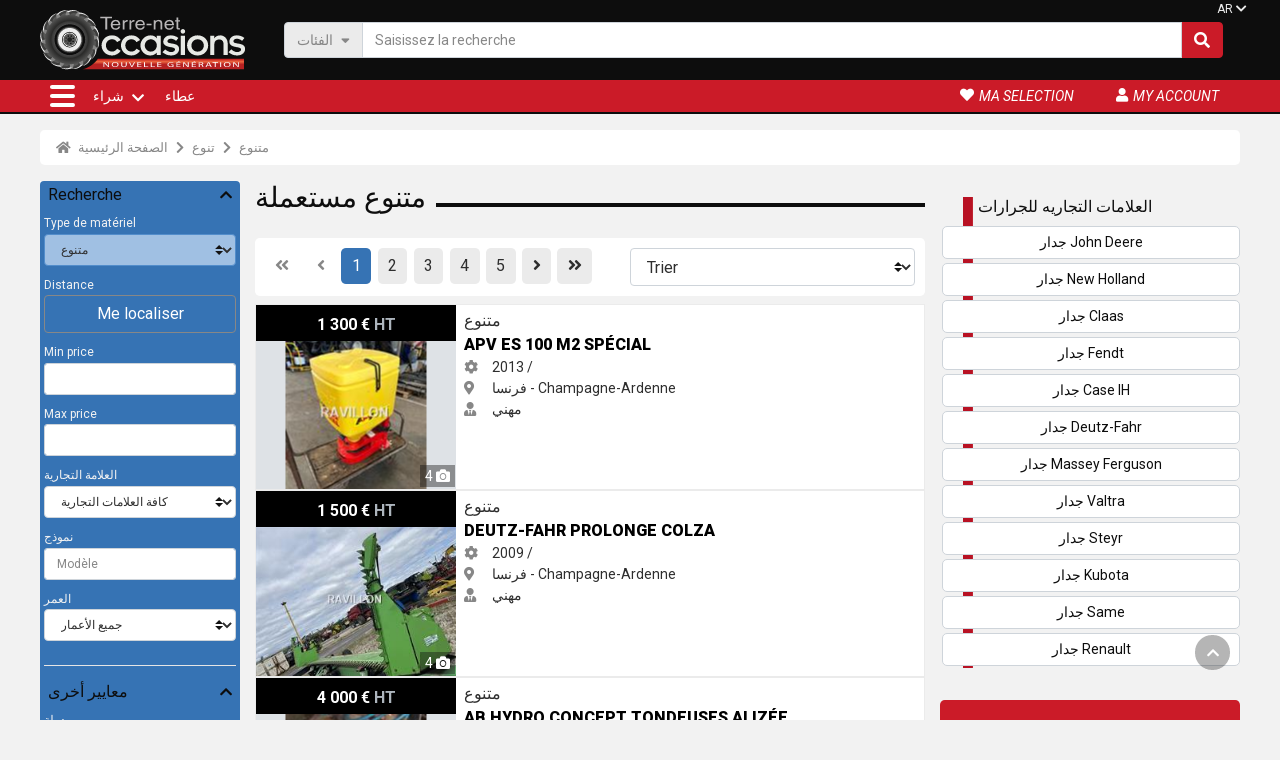

--- FILE ---
content_type: text/html; charset=utf-8
request_url: https://ar.agrionline.com/%D9%85%D8%AA%D9%86%D9%88%D8%B9/s287
body_size: 37857
content:

<!DOCTYPE html>
<html lang="ar">

<head>
  
  <!-- avant didomi -->
  <script type="text/javascript">

    window.gdprAppliesGlobally = true; (function () {
      function a(e) {
        if (!window.frames[e]) {
          if (document.body && document.body.firstChild) { var t = document.body; var n = document.createElement("iframe"); n.style.display = "none"; n.name = e; n.title = e; t.insertBefore(n, t.firstChild) }
          else { setTimeout(function () { a(e) }, 5) }
        }
      } function e(n, r, o, c, s) {
        function e(e, t, n, a) { if (typeof n !== "function") { return } if (!window[r]) { window[r] = [] } var i = false; if (s) { i = s(e, t, n) } if (!i) { window[r].push({ command: e, parameter: t, callback: n, version: a }) } } e.stub = true; function t(a) {
          if (!window[n] || window[n].stub !== true) { return } if (!a.data) { return }
          var i = typeof a.data === "string"; var e; try { e = i ? JSON.parse(a.data) : a.data } catch (t) { return } if (e[o]) { var r = e[o]; window[n](r.command, r.parameter, function (e, t) { var n = {}; n[c] = { returnValue: e, success: t, callId: r.callId }; a.source.postMessage(i ? JSON.stringify(n) : n, "*") }, r.version) }
        }
        if (typeof window[n] !== "function") { window[n] = e; if (window.addEventListener) { window.addEventListener("message", t, false) } else { window.attachEvent("onmessage", t) } }
      } e("__tcfapi", "__tcfapiBuffer", "__tcfapiCall", "__tcfapiReturn"); a("__tcfapiLocator"); (function (e) {
        var t = document.createElement("script"); t.id = "spcloader"; t.type = "text/javascript"; t.async = true; t.src = "https://sdk.privacy-center.org/" + e + "/loader.js?target=" + document.location.hostname; t.charset = "utf-8"; var n = document.getElementsByTagName("script")[0]; n.parentNode.insertBefore(t, n)
      })("3e25ee67-bdca-4f9f-968e-ceb268310134")
    })();</script>

  
   
  
  <script src='/Content/FO/public/assets/jquery/jquery-3.5.1.min.js'></script>


  <!-- après didomi -->
<script>
(function(w,d,s,l,i){w[l]=w[l]||[];w[l].push({'gtm.start':new Date().getTime(),event:'gtm.js'});var f = d.getElementsByTagName(s)[0],j = d.createElement(s), dl = l != 'dataLayer' ? '&l=' + l : ''; j.async=true;j.src='https://www.googletagmanager.com/gtm.js?id='+i+dl;f.parentNode.insertBefore(j, f);})(window, document,'script','dataLayer','GTM-K27TV7X');</script>
  <title>
متنوع مستخدم - متنوع  </title>
  <meta charset="utf-8">
    <meta name="description" content="متنوع مستخدم - متنوع" />
        <link rel="canonical" href="https://ar.agrionline.com/%D9%85%D8%AA%D9%86%D9%88%D8%B9/s287" />
        <link href="https://ar.agrionline.com/%D9%85%D8%AA%D9%86%D9%88%D8%B9/s287" rel="alternate" hreflang="ar" />
      <link href="https://bg.agrionline.com/%D1%80%D0%B0%D0%B7%D0%BD%D0%B8/s287" rel="alternate" hreflang="bg" />
      <link href="https://cs.agrionline.com/ruzne/s287" rel="alternate" hreflang="cs" />
      <link href="https://de.agrionline.com/sonstiges/s287" rel="alternate" hreflang="de" />
      <link href="https://el.agrionline.com/%CE%B4%CE%B9%CE%B1%CF%86%CE%BF%CF%81%CE%B1/s287" rel="alternate" hreflang="el" />
      <link href="https://en.agrionline.com/others/s287" rel="alternate" hreflang="en" />
      <link href="https://es.agrionline.com/otro/s287" rel="alternate" hreflang="es" />
      <link href="https://www.terre-net-occasions.fr/divers/s287" rel="alternate" hreflang="fr" />
      <link href="https://hr.agrionline.com/razno/s287" rel="alternate" hreflang="hr" />
      <link href="https://hu.agrionline.com/egyeb/s287" rel="alternate" hreflang="hu" />
      <link href="https://it.agrionline.com/varie/s287" rel="alternate" hreflang="it" />
      <link href="https://nl.agrionline.com/diverse/s287" rel="alternate" hreflang="nl" />
      <link href="https://pl.agrionline.com/rozne/s287" rel="alternate" hreflang="pl" />
      <link href="https://pt.agrionline.com/outros/s287" rel="alternate" hreflang="pt" />
      <link href="https://ro.agrionline.com/divers/s287" rel="alternate" hreflang="ro" />
      <link href="https://ru.agrionline.com/%D0%BF%D1%80%D0%BE%D1%87%D0%B5%D0%B5/s287" rel="alternate" hreflang="ru" />
      <link href="https://sv.agrionline.com/ovrigt/s287" rel="alternate" hreflang="sv" />
      <link href="https://tr.agrionline.com/diger/s287" rel="alternate" hreflang="tr" />
      <link href="https://uk.agrionline.com/%D1%96%D0%BD%D1%88%D0%B5/s287" rel="alternate" hreflang="uk" />
      <link href="https://zh.agrionline.com/%E5%A4%9A%E6%A0%B7%E7%9A%84/s287" rel="alternate" hreflang="zh" />
  <meta name="viewport" content="width=device-width, initial-scale=1, shrink-to-fit=no">
  <meta name="author" content="Media Data Services">


  <!-- favicon -->
  <link rel="apple-touch-icon" sizes="57x57" href="/content/FO/public/assets/favicon/apple-icon-57x57.png">
  <link rel="apple-touch-icon" sizes="60x60" href="/content/FO/public/assets/favicon/apple-icon-60x60.png">
  <link rel="apple-touch-icon" sizes="72x72" href="/content/FO/public/assets/favicon/apple-icon-72x72.png">
  <link rel="apple-touch-icon" sizes="76x76" href="/content/FO/public/assets/favicon/apple-icon-76x76.png">
  <link rel="apple-touch-icon" sizes="114x114" href="/content/FO/public/assets/favicon/apple-icon-114x114.png">
  <link rel="apple-touch-icon" sizes="120x120" href="/content/FO/public/assets/favicon/apple-icon-120x120.png">
  <link rel="apple-touch-icon" sizes="144x144" href="/content/FO/public/assets/favicon/apple-icon-144x144.png">
  <link rel="apple-touch-icon" sizes="152x152" href="/content/FO/public/assets/favicon/apple-icon-152x152.png">
  <link rel="apple-touch-icon" sizes="180x180" href="/content/FO/public/assets/favicon/apple-icon-180x180.png">
  <link rel="icon" type="image/png" sizes="192x192" href="/content/FO/public/assets/favicon/android-icon-192x192.png">
  <link rel="icon" type="image/png" sizes="32x32" href="/content/FO/public/assets/favicon/favicon-32x32.png">
  <link rel="icon" type="image/png" sizes="96x96" href="/content/FO/public/assets/favicon/favicon-96x96.png">
  <link rel="icon" type="image/png" sizes="16x16" href="/content/FO/public/assets/favicon/favicon-16x16.png">
  <link rel="icon" type="images/png" href="/content/FO/public/assets/favicon/favicon.png">
  <link rel="manifest" href="/content/FO/public/assets/favicon/manifest.json">
  <meta name="msapplication-TileColor" content="#ffffff">
  <meta name="msapplication-TileImage" content="/content/FO/public/assets/favicon/ms-icon-144x144.png">
  <meta name="theme-color" content="#ffffff">

  <!-- FONT EN LIGNE -->
  <link rel="preconnect" href="https://fonts.gstatic.com">
  <link href="https://fonts.googleapis.com/css2?family=Roboto:ital,wght@0,100;0,300;0,400;0,700;0,900;1,400&display=swap" rel="preload" as="style">
  <link href="https://fonts.googleapis.com/css2?family=Roboto:ital,wght@0,100;0,300;0,400;0,700;0,900;1,400&display=swap" rel="stylesheet" defer="">

  <link rel="preload" href="/Content/FO/src/fonts/fontawesome/fa-solid-900.woff" as="font" crossorigin="">
  <link rel="preload" href="/Content/FO/src/fonts/fontawesome/fa-solid-900.woff2" as="font" crossorigin="">

  
  
  
  
  <link href="/Content/FO/src/scss/bundle.min.css?v=1742891534" rel="stylesheet" defer />


  
  <meta property="og:type" content="website">
  <meta property="og:url" content="https://ar.agrionline.com/%D9%85%D8%AA%D9%86%D9%88%D8%B9/s287">
    <meta property="og:title" content="متنوع مستخدم - متنوع">
      <meta property="og:description" content="متنوع مستخدم - متنوع">
  <meta property="og:image" content="https://www.terre-net-occasions.fr/Content/FO/public/assets/images/logo_tno_metatag.png">
  <meta property="fb:app_id" content="1404529626353016" />
  <meta property="twitter:card" content="summary_large_image">
  <meta property="twitter:url" content="https://ar.agrionline.com/%D9%85%D8%AA%D9%86%D9%88%D8%B9/s287">
    <meta property="twitter:title" content="متنوع مستخدم - متنوع">
      <meta property="twitter:description" content="متنوع مستخدم - متنوع">
  <meta property="twitter:image" content="https://www.terre-net-occasions.fr/Content/FO/public/assets/images/logo_tno_metatag.png">

  <!--<link rel="stylesheet" href="assets/css/aos.css"> -->
  

      <link rel="next" href="/متنوع/s287?page=2" />

<script type="application/ld+json">{"@context":"https://schema.org","@type":"BreadcrumbList","itemListElement":[{"@type":"ListItem","position":1,"name":"الصفحة الرئيسية","item":"https://ar.agrionline.com/"},{"@type":"ListItem","position":2,"name":"تنوع","item":"https://ar.agrionline.com/%D8%AA%D9%86%D9%88%D8%B9/c37"},{"@type":"ListItem","position":3,"name":"متنوع","item":"https://ar.agrionline.com/%D9%85%D8%AA%D9%86%D9%88%D8%B9/s287"}]}</script></head>
<body class="flex-grow-1 d-flex flex-column min-vh-100">

    
    
    <header class="border-top-t bg_black fixed-top" id="header">
        

        <div class="container p-0 px-sm-2">
  <div class="search-area d-flex justify-content-between flex-row align-items-center">

    <a class="logo-link" href="/"><img class="logo" src="/Content/FO/public/assets/images/logo_TNO.svg" alt="Terre-net Occasions" width="129" height="80" /></a>
    <form id="form-search" class="zzz_d-none d-flex justify-content-between flex-row align-items-center search-form gps" method="post" action="/Search">
        <div class="search-form__impt">
          <div class="input-group">
            <div class="input-group-prepend search-form__bt-cat d-none d-md-flex">
              <a class="input-group-text" data-trigger-flmenu="#float-nav" data-open-direct="#nav_categories">الفئات<i class="ml-2 mb-1 fas fa-sort-down"></i></a>
            </div>

            <input type="text" class="form-control" placeholder="Saisissez la recherche" aria-label="Saisissez la recherche" aria-describedby="search-text" name="Expression">

            <div class="input-group-append search-form__bt-action">
              <a href="javascript:$('#form-search').submit();" class="input-group-text" id="search-text"><i class="fas fa-search"></i></a>
            </div>
          </div>
        </div>
    </form>

    

    

      <nav class="d-none d-lg-flex langues-menu ">

        <a class="dropdown-toggle nav-bt" href="#" id="navbarDropdown_fh" role="button" data-toggle="dropdown" aria-haspopup="true" aria-expanded="false">AR</a>
        <div class="dropdown-menu fade-down" aria-labelledby="navbarDropdown_fh">

          

<div class="flag-list">
  

  

  <button class="dropdown-item" data-href="https://www.terre-net-occasions.fr/divers/s287"><span class="flag-icon flag-icon-fr mr-1"></span>Français</button>
  <button class="dropdown-item" data-href="https://en.agrionline.com/others/s287"><span class="flag-icon flag-icon-gb mr-1"></span>English</button>
  <button class="dropdown-item" data-href="https://de.agrionline.com/sonstiges/s287"><span class="flag-icon flag-icon-de mr-1"></span>Deutsch</button>
  <button class="dropdown-item" data-href="https://it.agrionline.com/varie/s287"><span class="flag-icon flag-icon-it mr-1"></span>Italiano</button>
  <button class="dropdown-item" data-href="https://es.agrionline.com/otro/s287"><span class="flag-icon flag-icon-es mr-1"></span>Español</button>
  <button class="dropdown-item" data-href="https://nl.agrionline.com/diverse/s287"><span class="flag-icon flag-icon-nl mr-1"></span>Nederlands</button>
  <button class="dropdown-item" data-href="https://pl.agrionline.com/rozne/s287"><span class="flag-icon flag-icon-pl mr-1"></span>Polski</button>
  <button class="dropdown-item" data-href="https://hr.agrionline.com/razno/s287"><span class="flag-icon flag-icon-hr mr-1"></span>Hrvatski</button>
  <button class="dropdown-item" data-href="https://ru.agrionline.com/%D0%BF%D1%80%D0%BE%D1%87%D0%B5%D0%B5/s287"><span class="flag-icon flag-icon-ru mr-1"></span>Pусский</button>
  <button class="dropdown-item" data-href="https://uk.agrionline.com/%D1%96%D0%BD%D1%88%D0%B5/s287"><span class="flag-icon flag-icon-ua mr-1"></span>Українська</button>
  <button class="dropdown-item" data-href="https://el.agrionline.com/%CE%B4%CE%B9%CE%B1%CF%86%CE%BF%CF%81%CE%B1/s287"><span class="flag-icon flag-icon-gr mr-1"></span>Ελληνικά</button>
  <button class="dropdown-item" data-href="https://pt.agrionline.com/outros/s287"><span class="flag-icon flag-icon-pt mr-1"></span>Português</button>
  <button class="dropdown-item" data-href="https://ar.agrionline.com/%D9%85%D8%AA%D9%86%D9%88%D8%B9/s287"><span class="flag-icon flag-icon-ar mr-1"></span>العربية</button>
  <button class="dropdown-item" data-href="https://ro.agrionline.com/divers/s287"><span class="flag-icon flag-icon-ro mr-1"></span>Română</button>
  <button class="dropdown-item" data-href="https://cs.agrionline.com/ruzne/s287"><span class="flag-icon flag-icon-cz mr-1"></span>Česky</button>
  <button class="dropdown-item" data-href="https://hu.agrionline.com/egyeb/s287"><span class="flag-icon flag-icon-hu mr-1"></span>Magyar</button>
  <button class="dropdown-item" data-href="https://bg.agrionline.com/%D1%80%D0%B0%D0%B7%D0%BD%D0%B8/s287"><span class="flag-icon flag-icon-bg mr-1"></span>български</button>
  <button class="dropdown-item" data-href="https://sv.agrionline.com/ovrigt/s287"><span class="flag-icon flag-icon-se mr-1"></span>Svenska</button>
  <button class="dropdown-item" data-href="https://tr.agrionline.com/diger/s287"><span class="flag-icon flag-icon-tr mr-1"></span>Türkçe</button>
  <button class="dropdown-item" data-href="https://zh.agrionline.com/%E5%A4%9A%E6%A0%B7%E7%9A%84/s287"><span class="flag-icon flag-icon-cn mr-1"></span>中文</button>

</div>



        </div>

      </nav>
  </div>
</div>
        <div id="fb-root"></div>
        <div id='scroll_to_top' class='opacity'>
            <i class="fas fa-chevron-up"></i>
        </div>

        <!--masque gris por les navigations flotante-->
        <b class="screen-overlay"></b>

        <!-- Navigation -->

        


<nav class="navbar fixed-nav navbar-expand-lg navbar-dark bg-secondary ">
  <div class="container">
    <div class="nav-content">
      <div class="nav-item nav-bt">
        <a class="hamburger-icon" type="button" id="" role="button" data-trigger-flmenu="#float-nav" aria-haspopup="true" aria-expanded="false">
          <label> <span></span> <span></span> <span></span> </label>
        </a>
      </div>
      <div class="collapse navbar-collapse" id="navbarResponsive">
        <ul class="navbar-nav main-nav">
          <li class="nav-item dropdown menu_link">
            <a class="nav-link dropdown-toggle" href="/#homepage-full-arbo" id="navbarDropdown" role="button" data-toggle="dropdown" aria-haspopup="true" aria-expanded="false"> شراء </a>
            <ul class="dropdown-menu  fade-down">
              
              <li>
                
                <a class="dropdown-item" data-trigger-flmenu="#float-nav" data-open-direct="#nav_categories" href="#">بحث بواسطة الفئة</a>
              </li>
              <li>
                <div class="dropdown-divider"></div>
              </li>
              <li> <a class="dropdown-item" href="/Marque">البحث عن طريق العلامة التجارية</a></li>
            </ul>
          </li>
          <li class="nav-item ">
            
            
            <button class="nav-link" data-href="/recherches" id="navbarDropdown_b" role="button" data-toggle="dropdown" aria-haspopup="true" aria-expanded="false">عطاء</button>
          </li>
        </ul>
      </div>
      <div class="nav-customer">
        <ul>
          
          
          
          <li class="nav-item nav-bt "> <button class="nav-link" data-href="/Annonces/Selection"><i class="fa fa-heart"></i><span class="d-none d-xl-block">ma selection</span></button> </li>
          <li class="nav-item nav-bt"> <button class="nav-link" data-href="/gestion2/Account/Login" rel="nofollow"><i class="fa fa-user"></i><span class="d-none d-xl-block">My account</span></button> </li>

            <li class="nav-item dropdown dropleft nav-bt d-lg-none langues_list">
              <a class="nav-link dropdown-toggle" href="#" id="navbarDropdown_lg" role="button" data-toggle="dropdown" aria-haspopup="true" aria-expanded="false">AR <i class="fas fa-chevron-down"></i></a>
              <div class="dropdown-menu fade-down" aria-labelledby="navbarDropdown_lg">
                

<div class="flag-list">
  

  

  <button class="dropdown-item" data-href="https://www.terre-net-occasions.fr/divers/s287"><span class="flag-icon flag-icon-fr mr-1"></span>Français</button>
  <button class="dropdown-item" data-href="https://en.agrionline.com/others/s287"><span class="flag-icon flag-icon-gb mr-1"></span>English</button>
  <button class="dropdown-item" data-href="https://de.agrionline.com/sonstiges/s287"><span class="flag-icon flag-icon-de mr-1"></span>Deutsch</button>
  <button class="dropdown-item" data-href="https://it.agrionline.com/varie/s287"><span class="flag-icon flag-icon-it mr-1"></span>Italiano</button>
  <button class="dropdown-item" data-href="https://es.agrionline.com/otro/s287"><span class="flag-icon flag-icon-es mr-1"></span>Español</button>
  <button class="dropdown-item" data-href="https://nl.agrionline.com/diverse/s287"><span class="flag-icon flag-icon-nl mr-1"></span>Nederlands</button>
  <button class="dropdown-item" data-href="https://pl.agrionline.com/rozne/s287"><span class="flag-icon flag-icon-pl mr-1"></span>Polski</button>
  <button class="dropdown-item" data-href="https://hr.agrionline.com/razno/s287"><span class="flag-icon flag-icon-hr mr-1"></span>Hrvatski</button>
  <button class="dropdown-item" data-href="https://ru.agrionline.com/%D0%BF%D1%80%D0%BE%D1%87%D0%B5%D0%B5/s287"><span class="flag-icon flag-icon-ru mr-1"></span>Pусский</button>
  <button class="dropdown-item" data-href="https://uk.agrionline.com/%D1%96%D0%BD%D1%88%D0%B5/s287"><span class="flag-icon flag-icon-ua mr-1"></span>Українська</button>
  <button class="dropdown-item" data-href="https://el.agrionline.com/%CE%B4%CE%B9%CE%B1%CF%86%CE%BF%CF%81%CE%B1/s287"><span class="flag-icon flag-icon-gr mr-1"></span>Ελληνικά</button>
  <button class="dropdown-item" data-href="https://pt.agrionline.com/outros/s287"><span class="flag-icon flag-icon-pt mr-1"></span>Português</button>
  <button class="dropdown-item" data-href="https://ar.agrionline.com/%D9%85%D8%AA%D9%86%D9%88%D8%B9/s287"><span class="flag-icon flag-icon-ar mr-1"></span>العربية</button>
  <button class="dropdown-item" data-href="https://ro.agrionline.com/divers/s287"><span class="flag-icon flag-icon-ro mr-1"></span>Română</button>
  <button class="dropdown-item" data-href="https://cs.agrionline.com/ruzne/s287"><span class="flag-icon flag-icon-cz mr-1"></span>Česky</button>
  <button class="dropdown-item" data-href="https://hu.agrionline.com/egyeb/s287"><span class="flag-icon flag-icon-hu mr-1"></span>Magyar</button>
  <button class="dropdown-item" data-href="https://bg.agrionline.com/%D1%80%D0%B0%D0%B7%D0%BD%D0%B8/s287"><span class="flag-icon flag-icon-bg mr-1"></span>български</button>
  <button class="dropdown-item" data-href="https://sv.agrionline.com/ovrigt/s287"><span class="flag-icon flag-icon-se mr-1"></span>Svenska</button>
  <button class="dropdown-item" data-href="https://tr.agrionline.com/diger/s287"><span class="flag-icon flag-icon-tr mr-1"></span>Türkçe</button>
  <button class="dropdown-item" data-href="https://zh.agrionline.com/%E5%A4%9A%E6%A0%B7%E7%9A%84/s287"><span class="flag-icon flag-icon-cn mr-1"></span>中文</button>

</div>



              </div>
            </li>
        </ul>
      </div>
    </div>
  </div>
</nav>
    </header>

    <div style="padding-top :130px">
        <!-- add padding to keep "fixed-top on the header without hiding the top of the body"-->
        <nav id="float-nav" class="toogle-left-nav">
  <div class="offcanvas-header">
    <div class="bt_nav_retour" data-cible="dropdown">
      <i class="icon_retour fas fa-arrow-circle-left"></i>
      <h5 class="titre_menu" data-default="Accueil">الصفحة الرئيسية</h5>
    </div>


    <div class="nav-bt">
      <a class="hamburger-icon bt-close" type="button" role="button" aria-haspopup="true" aria-expanded="false">
        <label class="cross">
          <span></span><span></span><span></span>
        </label>
      </a>
    </div>
  </div>
  <div class="offcanvas-nav">
    <ul class="navbar-nav">



      <li class="nav-item dropdown">

        <a id="nav_categories" class="nav-link dropdown-item dropdown-toggle" data-toggle="dropdown" href="#"><i class="fas fa-project-diagram mr-2 mr-2"></i>بحث بواسطة الفئة</a>
        
<ul class=" dropdown-menu submenu">
      <li class="dropdown">
        <a class="dropdown-item dropdown-toggle" data-toggle="dropdown" href="#">الزراعة</a>
        <ul class="submenu dropdown-menu">
            <li><a class="dropdown-item" href="/%D8%AC%D8%AF%D8%A7%D8%B1/c1">جدار</a></li>
            <li><a class="dropdown-item" href="/%D8%AD%D8%B5%D8%A7%D8%AF-%D8%AD%D8%B5%D8%A7%D8%AF/c5">حصاد /حصاد</a></li>
            <li><a class="dropdown-item" href="/%D8%AD%D8%B5%D8%A7%D8%AF/c6">حصاد</a></li>
            <li><a class="dropdown-item" href="/%D8%A7%D8%AF%D9%88%D8%A7%D8%AA-%D8%A7%D8%B1%D8%B6-%D9%85%D9%86%D8%B9%D8%B4%D8%A9/c7">ادوات ارض منعشة</a></li>
            <li><a class="dropdown-item" href="/%D8%A7%D8%AF%D9%88%D8%A7%D8%AA-%D8%A7%D8%B1%D8%B6-%D9%84%D9%8A%D8%B3%D8%AA-%D9%85%D9%86%D8%B9%D8%B4%D8%A9/c8">ادوات ارض ليست منعشة</a></li>
            <li><a class="dropdown-item" href="/%D9%85%D8%B9%D8%AF%D8%A7%D8%AA-%D8%A8%D8%B0%D8%B1/c12">معدات بذر</a></li>
            <li><a class="dropdown-item" href="/%D9%85%D8%B1%D8%B2%D8%A7%D8%B2/c13">مرزاز</a></li>
            <li><a class="dropdown-item" href="/%D8%A7%D8%B3%D8%B7%D9%88%D8%A7%D9%86%D8%A7%D8%AA/c9">اسطوانات</a></li>
            <li><a class="dropdown-item" href="/%D8%B5%D9%8A%D8%A7%D9%86%D8%A9/c17">صيانة</a></li>
            <li><a class="dropdown-item" href="/%D9%81%D8%B1%D8%B4-%D8%A7%D8%B3%D9%85%D8%AF%D8%A9/c18">فرش اسمدة</a></li>
            <li><a class="dropdown-item" href="/%D8%B9%D8%AC%D9%84%D8%A7%D8%AA/c19">عجلات</a></li>
            <li><a class="dropdown-item" href="/%D8%B1%D9%89/c20">رى</a></li>
            <li><a class="dropdown-item" href="/%D9%85%D8%B9%D8%AF%D8%A7%D8%AA-%D8%BA%D8%A7%D8%A8%D8%A7%D8%AA/c22">معدات غابات</a></li>
            <li><a class="dropdown-item" href="/%D9%85%D8%B9%D8%AF%D8%A7%D8%AA-%D8%A8%D9%86%D8%AC%D8%B1/c24">معدات بنجر</a></li>
            <li><a class="dropdown-item" href="/%D8%B4%D8%AC%D8%A7%D8%B1%D9%89/c25">شجارى</a></li>
            <li><a class="dropdown-item" href="/%D9%85%D8%B9%D8%AF%D8%A7%D8%AA-%D8%A8%D8%B7%D8%A7%D8%B7%D8%A7/c26">معدات بطاطا</a></li>
            <li><a class="dropdown-item" href="/%D9%85%D8%B9%D8%AF%D8%A7%D8%AA-%D9%83%D8%AA%D8%A7%D9%86/c27">معدات كتان</a></li>
            <li><a class="dropdown-item" href="/%D8%A7%D9%84%D8%B2%D8%B1%D8%A7%D8%B9%D8%A9-%D8%A7%D9%84%D8%AF%D9%82%D9%8A%D9%82%D8%A9/c31">الزراعة الدقيقة</a></li>
            <li><a class="dropdown-item" href="/%D8%AA%D8%AC%D9%87%D9%8A%D8%B2-%D8%AA%D8%AE%D8%B2%D9%8A%D9%86/c34">تجهيز – تخزين</a></li>
            <li><a class="dropdown-item" href="/%D8%AA%D9%86%D9%88%D8%B9/c37">تنوع</a></li>
            <li><a class="dropdown-item" href="/piece-detachee-et-accessoire/c53">Pi&#232;ce d&#233;tach&#233;e et accessoire</a></li>
        </ul>
      </li>
      <li class="dropdown">
        <a class="dropdown-item dropdown-toggle" data-toggle="dropdown" href="#">المناولة / النقل</a>
        <ul class="submenu dropdown-menu">
            <li><a class="dropdown-item" href="/%D9%86%D9%82%D9%84-%D8%A8%D8%B6%D8%A7%D9%8A%D8%B9/c14">نقل بضائع</a></li>
            <li><a class="dropdown-item" href="/%D9%85%D8%B9%D8%AF%D8%A7%D8%AA-%D9%86%D9%82%D9%84/c15">معدات نقل</a></li>
            <li><a class="dropdown-item" href="/%D8%B3%D9%8A%D8%A7%D8%B1%D8%A9/c21">سيارة .</a></li>
            <li><a class="dropdown-item" href="/transport/c57">Transport</a></li>
        </ul>
      </li>
      <li><a class="dropdown-item" href="/%D9%85%D8%B9%D8%AF%D8%A7%D8%AA-tp/c16">معدات TP</a></li>
      <li class="dropdown">
        <a class="dropdown-item dropdown-toggle" data-toggle="dropdown" href="#">زراعة الكروم / صناعة النبيذ</a>
        <ul class="submenu dropdown-menu">
            <li><a class="dropdown-item" href="/%D9%85%D8%B9%D8%AF%D8%A7%D8%AA-%D8%A7%D8%B4%D8%AC%D8%A7%D8%B1/c23">معدات اشجار</a></li>
            <li><a class="dropdown-item" href="/%D9%85%D8%B9%D8%AF%D8%A7%D8%AA-%D9%83%D8%B1%D9%85/c28">معدات كرم</a></li>
            <li><a class="dropdown-item" href="/%D9%85%D8%B9%D8%AF%D8%A7%D8%AA-%D9%83%D8%B1%D9%85/c29">معدات كرم</a></li>
        </ul>
      </li>
      <li class="dropdown">
        <a class="dropdown-item dropdown-toggle" data-toggle="dropdown" href="#">تربية الماشية</a>
        <ul class="submenu dropdown-menu">
            <li><a class="dropdown-item" href="/%D8%AD%D8%B5%D8%AF-%D8%A7%D9%84%D8%B9%D8%B4%D8%A8/c2">حصد العشب</a></li>
            <li><a class="dropdown-item" href="/equipement-de-traite/c82">Equipement de traite</a></li>
            <li><a class="dropdown-item" href="/%D8%B9%D9%86%D8%A7%D9%8A%D8%A9-%D8%A8%D8%A7%D9%84%D8%AD%D9%8A%D9%88%D8%A7%D9%86%D8%A7%D8%AA/c33">عناية بالحيوانات</a></li>
            <li><a class="dropdown-item" href="/%D9%85%D8%B9%D8%AF%D8%A7%D8%AA-%D9%85%D8%B2%D8%A7%D8%B1%D8%B9/c35">معدات مزارع</a></li>
            <li><a class="dropdown-item" href="/%D8%AA%D9%88%D8%B2%D9%8A%D8%B9-%D8%A7%D9%84%D8%B9%D8%B4%D8%A8-%D8%AA%D9%81%D8%AA%D9%8A%D8%B4/c36">توزيع العشب / تفتيش</a></li>
            <li><a class="dropdown-item" href="/animaux/c76">Animaux</a></li>
            <li><a class="dropdown-item" href="/aliments-betail/c77">Aliments b&#233;tail</a></li>
            <li><a class="dropdown-item" href="/divers-animaux/c78">Divers Animaux</a></li>
        </ul>
      </li>
      <li><a class="dropdown-item" href="/%D9%85%D8%B9%D8%AF%D8%A7%D8%AA-%D9%85%D8%B3%D8%A7%D8%AD%D8%A7%D8%AA-%D8%AE%D8%B6%D8%B1%D8%A7%D8%A1/c30">معدات مساحات خضراء</a></li>

</ul>





      </li>
      <li class="nav-item"> <a class="nav-link dropdown-item" href="/Marque"><i class="fas fa-dna mr-2"></i>البحث عن طريق العلامة التجارية</a></li>

      
      <li class="nav-item"><button class="nav-link obfuscate" data-href="/recherches"><i class="fas fa-bullhorn mr-2"></i>عطاء</button></li>

      <li class="nav-item"><button class="nav-link obfuscate" data-href="/Annonces/Selection"><i class="fa fa-heart mr-2"></i>Ma sélection</button></li>
      <li class="nav-item"><button class="nav-link obfuscate" data-href="/gestion2/Account/Login"><i class="fa fa-user mr-2"></i>Mon compte</button></li>
    </ul>
  </div>
</nav>


        <!--Menu de recherche pour les mobiles-->
        
<div id="search-mobil" class="search-mobil toogle-left-nav">
  <div class="offcanvas-header">
    <h5 class="titre_menu "> Me localiser </h5>
    <div class="nav-item nav-bt bt_close">
      <a class="button-toogle hamburger-icon" href="#" data-target="#search-mobil">
        <label> <span></span> <span></span> <span></span> </label>
      </a>
    </div>
  </div>

  <div class="offcanvas-content p-3">
    <!--visible uniquement pour les mobiles => peut etre visible aussi > si besoin -->
    
    
    
    

    <div>
        <p>Localisez-vous en utilisant le moteur de recherche ci-dessous. Recherchez votre commune en saisissant son nom ou son code postal.</p>
    </div>

    <div >
      <div class="search-area form-row">
        <div class="col-12 mb-2">
          <label class="mr-sm-2" for="sf-distance">Modifier votre position</label>
          <div class="input-group w-100">
            <div class="input-group-prepend"> <span class="input-group-text" id="sf-distance"><i class="fas fa-map-marker-alt mr-1"></i></span> </div>
            <input type="text" class="form-control" id="update-geoloc-input" placeholder="Commune ou code postal" aria-describedby="sf-distance" required="" autocomplete="off">
            <div class="invalid-feedback"> localisation invalide </div>
          </div>
        </div>

        
      </div>

      
    </div>
    
    <div id="update-geoloc-results">
      
    </div>
    
  </div>
</div>
    </div>
    <!-- / recherche sur mobile-->
    <!--include "_4_search_menu.html"-->
    
    <div class="pub-tag" data-pos="7"></div>

            <div class="master-content contenu-page">




  <section class="arian-section mt-0 pt-0">
    <div class="container">
      <nav aria-label="breadcrumb">
        <ol class="breadcrumb">

              <li class="breadcrumb-item" typeof="v:Breadcrumb">
                <a href="/" rel="v:url" property="v:title">
                  
                    <i class="fas fa-home mr-1"></i>
                  الصفحة الرئيسية
                </a>
              </li>
              <li class="breadcrumb-item" typeof="v:Breadcrumb">
                <a href="/%D8%AA%D9%86%D9%88%D8%B9/c37" rel="v:url" property="v:title">
                  
                  تنوع
                </a>
              </li>
              <li class="breadcrumb-item" typeof="v:Breadcrumb">
                <a href="/%D9%85%D8%AA%D9%86%D9%88%D8%B9/s287" rel="v:url" property="v:title">
                  
                  متنوع
                </a>
              </li>


          
        </ol>
      </nav>
    </div>
  </section>










<div class="container">
  <div class="col-main-container">
    <div class="col-left filtre_col ">

      
      
      






<div class="filtre-menu" id="filtre-menu">
  <div class="offcanvas-header d-flex d-lg-none">

    <h5 class="titre_menu">
      <i class="fas fa-filter mr-1"></i> Filtre
    </h5>

    <div class="nav-item nav-bt">
      <a class="button-toogle hamburger-icon" href="#" data-target="#filtre-menu">
        <label> <span></span> <span></span> <span></span> </label>
      </a>
    </div>

  </div>

  <div class="offcanvas-content p-3 p-lg-1">
    <form  id="moteur" class="needs-validation" novalidate action="" method="post">
      <input id="Expression" name="Expression" type="hidden" value="" />
      









      <div class="col-12 pl-3 pr-3 pl-lg-1 pr-lg-1 ">
        <div class="dropdown-icon" data-toggle="collapse" data-target="#search-area" aria-expanded="true" aria-controls="search-area">
          <h6 class="mb-2">Recherche</h6>

        </div>

      </div>

      <div id="search-area" class="search-area collapse show  form-row">


        
        
        
        <div class="col-6 col-lg-12 mb-2">
            <label class="mr-sm-2 text-light" for="sf-type-mat">Type de matériel</label>
            <select class="is-select custom-select mr-sm-2" id="sf-type-mat" name="idTypeMateriel" autocomplete="off">
              <option value="">كل / جميع</option>
                <optgroup label="Aliments b&#233;tail">
                    <option value="476">Paille</option>
                    <option value="477">Aliments</option>
                    <option value="513">Compost</option>
                </optgroup>
                <optgroup label="Animaux">
                    <option value="470">Bovins</option>
                    <option value="471">Caprins</option>
                    <option value="475">Ovins</option>
                    <option value="473">Chevaux</option>
                    <option value="496">Autres animaux</option>
                </optgroup>
                <optgroup label="Divers Animaux">
                    <option value="478">Graines et plants</option>
                    <option value="497">Autres</option>
                </optgroup>
                <optgroup label="Equipement de traite">
                    <option value="241">حوض لبن</option>
                    <option value="237">الة حلب</option>
                </optgroup>
                <optgroup label="Immobilier vente">
                    <option value="481">Terrains constructibles</option>
                    <option value="482">Maisons</option>
                    <option value="483">Exploitations agricoles</option>
                    <option value="484">Terres agricoles</option>
                    <option value="485">Propri&#233;t&#233; viticole</option>
                    <option value="486">DPU</option>
                    <option value="487">Fond de commerce</option>
                </optgroup>
                <optgroup label="Pi&#232;ce d&#233;tach&#233;e et accessoire">
                    <option value="393">Chenilles</option>
                    <option value="384">Godets</option>
                    <option value="308">Moteur</option>
                    <option value="413">Pi&#232;ce de chariot &#233;l&#233;vateur</option>
                    <option value="414">Pi&#232;ce de camion</option>
                    <option value="415">Grappin</option>
                    <option value="416">Marteau hydraulique</option>
                    <option value="417">Cisaille</option>
                    <option value="418">Benne preneuse</option>
                    <option value="450">Cabine</option>
                </optgroup>
                <optgroup label="Transport">
                    <option value="358">Remorque routi&#232;re Petite</option>
                    <option value="359">Semi remorque pte engins</option>
                    <option value="360">Camion TP</option>
                    <option value="323">Tracteur (routier)</option>
                    <option value="324">Camion Frigo</option>
                    <option value="325">Ampliroll</option>
                    <option value="326">Camion Plateau</option>
                    <option value="327">Camion Citerne</option>
                    <option value="328">Fourgon</option>
                    <option value="329">Ch&#226;ssis</option>
                    <option value="350">Camion de collection</option>
                    <option value="353">Camion Porte voitures</option>
                    <option value="381">Camion Porte Engin</option>
                    <option value="380">Camion Benne</option>
                    <option value="409">R&#233;pandeuse</option>
                    <option value="414">Pi&#232;ce de camion</option>
                    <option value="425">Camion Porte fer</option>
                    <option value="426">Rideaux coulissant</option>
                    <option value="429">B O M</option>
                    <option value="430">Caisse Savoyard</option>
                    <option value="432">Camion autre</option>
                    <option value="433">Camion Porte container</option>
                    <option value="443">Camion D&#233;panneuse</option>
                    <option value="447">Camion Hydrocureur</option>
                    <option value="449">Grumier</option>
                    <option value="354">Semi remorque</option>
                    <option value="308">Moteur</option>
                </optgroup>
                <optgroup label="ادوات ارض ليست منعشة">
                    <option value="183">محراث</option>
                    <option value="184">صومعة غلة</option>
                    <option value="185">محراث باسنان</option>
                    <option value="186">محراث باسطوانة</option>
                    <option value="187">مفرق</option>
                    <option value="188">محراث الاعماق</option>
                    <option value="191">اذميل</option>
                    <option value="189">جهاز تحركة حركة اهتزازية</option>
                    <option value="190">مشط</option>
                    <option value="192">عزاقة</option>
                    <option value="286">معزقة دائرية</option>
                    <option value="193">حاملة معدات تجهيز الاراضى</option>
                    <option value="194">معدات أخرى للأرض غير المنعشة</option>
                    <option value="195">لوازم معدات ارض ليست منعشة</option>
                </optgroup>
                <optgroup label="ادوات ارض منعشة">
                    <option value="180">الة حرث</option>
                    <option value="178">مشط دائرى</option>
                    <option value="177">مشط تناوبى</option>
                    <option value="179">مخرطة دائرية</option>
                    <option value="499">Strip-Till</option>
                    <option value="181">معدات أخرى للانعاش</option>
                    <option value="182">لوازم معدات انعاش</option>
                </optgroup>
                <optgroup label="اسطوانات">
                    <option value="87">اسطوانة حمل ذاتية</option>
                    <option value="86">اسطوانة مسحوبة بجرار</option>
                    <option value="85">دص امامى</option>
                    <option value="88">اسطوانات</option>
                    <option value="89">اسطوانات</option>
                </optgroup>
                <optgroup label="الزراعة الدقيقة">
                    <option value="135">جهاز توجية</option>
                    <option value="137">لوازم زراعية دقيقة</option>
                    <option value="139">مساحة</option>
                    <option value="136">قيادة ذاتية</option>
                </optgroup>
                <optgroup label="تجهيز – تخزين">
                    <option value="221">خلية</option>
                    <option value="227">حبوب على شكل لولب</option>
                    <option value="278">مصاصة حبوب</option>
                    <option value="222">نقال الى</option>
                    <option value="225">رافع نقال</option>
                    <option value="226">مجفف</option>
                    <option value="224">معلف للطيور</option>
                    <option value="228">مكيال</option>
                    <option value="229">مروحة</option>
                    <option value="223">حوض</option>
                    <option value="232">معدات أخرى للتخزين</option>
                    <option value="231">لوازم تخزين</option>
                    <option value="296">حظيرة زراعية</option>
                </optgroup>
                <optgroup label="تنوع">
                    <option value="308">Moteur</option>
                    <option value="287" selected="selected">متنوع</option>
                    <option value="289">الة سحق  حبوب</option>
                    <option value="294">معدات أخرى</option>
                    <option value="500">Tracteur Collection</option>
                </optgroup>
                <optgroup label="توزيع العشب / تفتيش">
                    <option value="259">جهاز بسط بقادوس</option>
                    <option value="267">مقطورة موزعة</option>
                    <option value="260">جهاز توزيع وازالة السليكما</option>
                    <option value="261">جهاز بساطة التبن وموزع</option>
                    <option value="262">جهاز بساطة خالط وموزع</option>
                    <option value="264">خلاطة</option>
                    <option value="263">خلاطة الية</option>
                    <option value="268">بساطة برصاصة</option>
                    <option value="265">متبن</option>
                    <option value="266">متبن موزع</option>
                    <option value="281">خلاطة وموزع تبن</option>
                    <option value="269">معدات أخرى لاعلاف الماشية والتقشيش</option>
                </optgroup>
                <optgroup label="جدار">
                    <option value="1">جرار نموذجى</option>
                    <option value="14">جرار سباخ</option>
                    <option value="12">جرار عنب / فاكهة</option>
                    <option value="118">جرار واسع الخطوة</option>
                    <option value="13">جرار غابات</option>
                    <option value="15">جرار مساحات خضراء / مجموعة</option>
                    <option value="308">Moteur</option>
                    <option value="16">لوازم جر</option>
                    <option value="500">Tracteur Collection</option>
                </optgroup>
                <optgroup label="حصاد">
                    <option value="48">حصادة دائرية</option>
                    <option value="40">حصادة مكيفة</option>
                    <option value="41">حصادة الية</option>
                    <option value="42">جهاز تزيين بالشريط</option>
                    <option value="43">حصادة</option>
                    <option value="44">مجفف</option>
                    <option value="45">حصادة – مجفف</option>
                    <option value="46">معدات أخرى للحصاد</option>
                    <option value="47">لوازم معدات الحصاد</option>
                    <option value="308">Moteur</option>
                </optgroup>
                <optgroup label="حصاد /حصاد">
                    <option value="18">حصادة (دراسة)</option>
                    <option value="145">جهاز تخزين الى</option>
                    <option value="150">حاجز قاطع</option>
                    <option value="152">قاطفة امامية</option>
                    <option value="151">حصادة</option>
                    <option value="154">عربة مقفلة باربع اطارات</option>
                    <option value="153">الة سحق</option>
                    <option value="307">Chenilles</option>
                    <option value="155">لوازم حصاد / حصاد</option>
                    <option value="284">معدات أخرى للحصاد</option>
                    <option value="308">Moteur</option>
                </optgroup>
                <optgroup label="حصد العشب">
                    <option value="17">مضخة ذات كثافة عالية</option>
                    <option value="140">مضخة ذات كثافة متوسطة</option>
                    <option value="141">مضخة دوارة</option>
                    <option value="142">مضخة تحلى بالشريط</option>
                    <option value="143">مقطورة ملقمة ذاتية</option>
                    <option value="145">جهاز تخزين الى</option>
                    <option value="144">جهاز تخزين محمول / مسحوب بجرار</option>
                    <option value="146">منقار</option>
                    <option value="147">لاقطة</option>
                    <option value="148">معدات أخرى لحصاد العشب</option>
                    <option value="149">لوازم حصاد العشب</option>
                </optgroup>
                <optgroup label="رى">
                    <option value="68">جدالة</option>
                    <option value="75">قناة رى</option>
                    <option value="69">مطلع</option>
                    <option value="70">محور</option>
                    <option value="71">مضخة</option>
                    <option value="72">انبوب</option>
                    <option value="73">معدات أخرى للرى</option>
                    <option value="74">لوازم معدات الرى</option>
                    <option value="515">Pompes pour irrigation</option>
                </optgroup>
                <optgroup label="سيارة .">
                    <option value="84">سيارة منافع</option>
                    <option value="77">سيارة سياحة</option>
                    <option value="78">اوزان ثقيلة</option>
                    <option value="79">مقطورة vl</option>
                    <option value="271">مقطورة pl</option>
                    <option value="80">رباعى</option>
                    <option value="81">ادوات سحب رباعية</option>
                    <option value="82">لوازم رباعية</option>
                    <option value="83">سيارات أخرى</option>
                    <option value="361">Utilitaire pour TP (-3.5 T)</option>
                    <option value="508">Utility Vehicles</option>
                    <option value="308">Moteur</option>
                </optgroup>
                <optgroup label="شجارى">
                    <option value="14">جرار سباخ</option>
                    <option value="215">مخرطة</option>
                    <option value="216">الة غرس البطاطا</option>
                    <option value="213">قلاعة سماد</option>
                    <option value="217">حصادة سماد</option>
                    <option value="214">معيرة</option>
                    <option value="218">عصر وتعصير</option>
                    <option value="219">معدات أخرى للسماد</option>
                    <option value="220">لوازم معدات السماد</option>
                    <option value="308">Moteur</option>
                </optgroup>
                <optgroup label="صيانة">
                    <option value="375">Balayeuse</option>
                    <option value="376">Finisseur</option>
                    <option value="377">Raboteuse</option>
                    <option value="19">الة مبشرة / الة قلع اشجار</option>
                    <option value="20">الة سحق محور افقى</option>
                    <option value="21">الة سحق محور  راسى</option>
                    <option value="22">الة سحق حافة الطريق</option>
                    <option value="23">الة سحق حجارة</option>
                    <option value="24">صف حجارة</option>
                    <option value="29">اداة تنظيف مضارب الماء</option>
                    <option value="25">مكنسة</option>
                    <option value="26">شفرة</option>
                    <option value="272">لاقطة حجارة</option>
                    <option value="27">معدات أخرى للصيانة</option>
                    <option value="28">لوازم معدات الصيانة</option>
                    <option value="445">معدات إزالة الثلوج</option>
                </optgroup>
                <optgroup label="صيانة مروج">
                    <option value="255">جهاز تقليم</option>
                    <option value="257">مثقب</option>
                    <option value="256">غرز اوتاد</option>
                    <option value="29">اداة تنظيف مضارب الماء</option>
                    <option value="270">عدة اوتاد</option>
                    <option value="258">معدات أخرى لصيانة المروج</option>
                </optgroup>
                <optgroup label="عجلات">
                    <option value="49">اطارات</option>
                    <option value="51">عجلات شاملة</option>
                    <option value="50">مزواجة</option>
                    <option value="307">Chenilles</option>
                    <option value="52">عجلات متنوعة</option>
                </optgroup>
                <optgroup label="عناية بالحيوانات">
                    <option value="251">قفص امساك</option>
                    <option value="252">قبان</option>
                    <option value="253">عمل</option>
                    <option value="254">معدات أخرى للعناية بالحيوانات</option>
                </optgroup>
                <optgroup label="فرش اسمدة">
                    <option value="32">موزع سماد</option>
                    <option value="31">برميل زبل</option>
                    <option value="30">جهاز فرشة اسمدة زبل</option>
                    <option value="33">فرش اسمدة الى</option>
                    <option value="34">معدات أخرى لفرش الاسمدة</option>
                    <option value="35">لوازم معدات فرش الاسمدة</option>
                </optgroup>
                <optgroup label="مرزاز">
                    <option value="36">مرزاز ذاتى الحركة</option>
                    <option value="37">مرزاز مسحوب بجرار</option>
                    <option value="38">مرزاز محمول</option>
                    <option value="39">لوازم معدات الرش</option>
                    <option value="308">Moteur</option>
                </optgroup>
                <optgroup label="معدات TP">
                    <option value="285">متراكب TP</option>
                    <option value="54">عربة رافعة كل الاراضى</option>
                    <option value="55">شاحن اطارات</option>
                    <option value="59">شاحن متغير</option>
                    <option value="56">جرار مجرفة</option>
                    <option value="57">مجرفة</option>
                    <option value="58">مجرفة صغيرة</option>
                    <option value="53">عربة نقل TP</option>
                    <option value="60">عجلة ذات دولابين</option>
                    <option value="65">جرافة</option>
                    <option value="62">ممسحة</option>
                    <option value="61">داص</option>
                    <option value="63">ضاغط مشاغل</option>
                    <option value="66">معدات أخرى TP</option>
                    <option value="308">Moteur</option>
                    <option value="67">لوازم معدات TP</option>
                    <option value="441">Centrale &#224; enrob&#233;</option>
                    <option value="337">Concassage et Recyclage</option>
                    <option value="366">Grue</option>
                    <option value="401">Scraper</option>
                    <option value="403">Forage, Battage et Tranchage</option>
                    <option value="500">Tracteur Collection</option>
                </optgroup>
                <optgroup label="معدات اشجار">
                    <option value="12">جرار عنب / فاكهة</option>
                    <option value="198">مرزاز اشجار</option>
                    <option value="196">الة سحق اشجار</option>
                    <option value="200">حصادة ( شجارى )</option>
                    <option value="202">جهاز تحركة حركة اهتزازية</option>
                    <option value="199">لاقطة ( شجارى )</option>
                    <option value="203">مقص بستانى</option>
                    <option value="197">سيارة مسطح</option>
                    <option value="201">غسالة</option>
                    <option value="204">معدات أخرى للاشجار</option>
                    <option value="308">Moteur</option>
                </optgroup>
                <optgroup label="معدات بذر">
                    <option value="169">مبذر حبوب</option>
                    <option value="156">مبذر حبوب واحدة</option>
                    <option value="157">جذر مباشر TCS</option>
                    <option value="158">الة لاقطة وحاكية للمشاتل</option>
                    <option value="159">مبذر حبوب صغيرة / ضد بزاق</option>
                    <option value="161">معدات أخرى للمشاتل</option>
                    <option value="160">لوازم معدات مشتل</option>
                    <option value="499">Strip-Till</option>
                </optgroup>
                <optgroup label="معدات بطاطا">
                    <option value="105">نخالة</option>
                    <option value="103">الة غرس البطاط pdt</option>
                    <option value="102">ملتقة</option>
                    <option value="100">قلاعة PDT</option>
                    <option value="104">منتق</option>
                    <option value="276">نقل بضائع</option>
                    <option value="277">الة سحق الاوراق الذابلة</option>
                    <option value="106">معدات أخرى PDT</option>
                    <option value="107">لوازم معدات PDT</option>
                    <option value="308">Moteur</option>
                </optgroup>
                <optgroup label="معدات بنجر">
                    <option value="205">قلاعة بنجر</option>
                    <option value="206">قلاعة – شحن</option>
                    <option value="207">بنجر ذاتى الحركة</option>
                    <option value="209">مفرغ بضائع</option>
                    <option value="208">شاحن عصارة بنجر</option>
                    <option value="210">جهاز اقتلاع اوراق البنجر</option>
                    <option value="283">كامل</option>
                    <option value="212">معدات  أخرى لعصر البنجر</option>
                    <option value="211">لوازم معدات البنجر</option>
                    <option value="308">Moteur</option>
                </optgroup>
                <optgroup label="معدات غابات">
                    <option value="13">جرار غابات</option>
                    <option value="94">حامل</option>
                    <option value="95">هدام</option>
                    <option value="96">الة رفع الاثقال</option>
                    <option value="92">رافعة</option>
                    <option value="93">مقطورة غابات</option>
                    <option value="90">جهاز بستان</option>
                    <option value="91">كسارة هيدروليكية</option>
                    <option value="97">منشار</option>
                    <option value="273">الة سحق الغابات</option>
                    <option value="98">معدات أخرى للغابات</option>
                    <option value="99">لوازم معدات الغابة</option>
                    <option value="400">D&#233;busqueur</option>
                    <option value="308">Moteur</option>
                </optgroup>
                <optgroup label="معدات كتان">
                    <option value="108">دوارة</option>
                    <option value="110">معدات أخرى للكتان</option>
                    <option value="111">لوازم معدات الكتان</option>
                </optgroup>
                <optgroup label="معدات كرم">
                    <option value="12">جرار عنب / فاكهة</option>
                    <option value="118">جرار واسع الخطوة</option>
                    <option value="120">الة قطف العنب</option>
                    <option value="121">مرزاب كرم</option>
                    <option value="123">ادوات ارض ( كرم )</option>
                    <option value="119">الة سحق قضيب الكرمة</option>
                    <option value="122">محرر قصاص</option>
                    <option value="125">جهاز تقليم</option>
                    <option value="126">رافعة</option>
                    <option value="124">جهاز اقلاع اوراق العنب</option>
                    <option value="280">مشذب مرج</option>
                    <option value="127">معدات أخرى للكرم</option>
                    <option value="71">مضخة</option>
                    <option value="514">برميل</option>
                    <option value="128">لوازم معدات الكرم</option>
                    <option value="308">Moteur</option>
                </optgroup>
                <optgroup label="معدات كرم">
                    <option value="71">مضخة</option>
                    <option value="282">جهاز اقلاع العنب</option>
                    <option value="112">عربة نقل لقطف العنب</option>
                    <option value="115">معصرة</option>
                    <option value="113">ملئ القنانى</option>
                    <option value="114">معتون</option>
                    <option value="498">Cuve et Cuverie</option>
                    <option value="116">معدات أخرى للكرم</option>
                    <option value="117">لوازم معدات الكرم</option>
                    <option value="514">برميل</option>
                </optgroup>
                <optgroup label="معدات مزارع">
                    <option value="242">معلف</option>
                    <option value="243">حوض</option>
                    <option value="244">مربى مواشى</option>
                    <option value="245">معلف</option>
                    <option value="246">انبوبى الشكل</option>
                    <option value="233">الة سحق الحبوب</option>
                    <option value="234">رشاش محمول</option>
                    <option value="235">خلاط اسمنت</option>
                    <option value="236">مولد كهربائى</option>
                    <option value="239">ضاغط ورش</option>
                    <option value="240">لحام سريع</option>
                    <option value="238">منظف ضغط عالى</option>
                    <option value="237">الة حلب</option>
                    <option value="241">حوض لبن</option>
                    <option value="247">منحيت ذبل</option>
                    <option value="248">مفرغ ذبل</option>
                    <option value="249">الة سحق سماد</option>
                    <option value="250">معدات أخرى للمزارع الصغيرة</option>
                    <option value="289">الة سحق  حبوب</option>
                    <option value="292">مضخة زيت</option>
                    <option value="298">مرشح يضغط الزيت</option>
                    <option value="306">Pondoir automatique</option>
                    <option value="309">Chaudi&#232;re</option>
                    <option value="390">Outillage</option>
                </optgroup>
                <optgroup label="معدات مساحات خضراء">
                    <option value="15">جرار مساحات خضراء / مجموعة</option>
                    <option value="134">مجز محمول ذاتى</option>
                    <option value="129">حراثة الية</option>
                    <option value="131">مجز</option>
                    <option value="130">ادوات ارض ( مساحات خضراء )</option>
                    <option value="274">مجز ساحق</option>
                    <option value="275">ممهد الأرض</option>
                    <option value="132">معدات أخرى للمساحات الخضراء</option>
                    <option value="133">لوازم معدات المساحات الخضراء</option>
                    <option value="509">Saleuse</option>
                    <option value="510">Plateau de coupe</option>
                    <option value="511">Tondeuse d&#233;broussaileuse</option>
                    <option value="512">Tondeuse professionnelle</option>
                    <option value="308">Moteur</option>
                </optgroup>
                <optgroup label="معدات نقل">
                    <option value="170">عربة نقل</option>
                    <option value="288">نقل بضائع أو ركابا من سفينة لاخرى</option>
                    <option value="53">عربة نقل TP</option>
                    <option value="173">عربة حاملة معدات</option>
                    <option value="171">عربة مسطحة</option>
                    <option value="172">عربة نقل الماشية</option>
                    <option value="174">برميل ماء</option>
                    <option value="175">معدات نقل أخرى</option>
                    <option value="176">لوازم معدات النقل</option>
                </optgroup>
                <optgroup label="نقل بضائع">
                    <option value="163">متراكب</option>
                    <option value="162">شاحن جبهى</option>
                    <option value="165">عربة صناعية</option>
                    <option value="59">شاحن متغير</option>
                    <option value="54">عربة رافعة كل الاراضى</option>
                    <option value="164">دمية</option>
                    <option value="501">Gerbeur</option>
                    <option value="502">Chariot r&#233;tractable</option>
                    <option value="503">Chariot lat&#233;ral</option>
                    <option value="504">Pr&#233;parateur de commandes</option>
                    <option value="505">Chariot Multidirectionnel</option>
                    <option value="506">Chariot Gros Tonnage</option>
                    <option value="168">معدات أخرى يدوية</option>
                    <option value="507">Accessoires manutention</option>
                    <option value="166">لوازم شحن</option>
                    <option value="167">لوازم دقيقة (صغيرة)</option>
                    <option value="300">تكييف شحن</option>
                    <option value="64">قارب</option>
                    <option value="308">Moteur</option>
                </optgroup>
            </select>
        </div>
        


        
        
        
        

        
        
        
          <div class="col-6 col-lg-12 mb-2">



              <label class="mr-sm-2 text-light" for="sf-distance">Distance</label>
              <div>
                <a class="button-toogle btn btn-primary btn-block has-blue-bg btn-melocaliser" href="#" data-target="#search-mobil">Me localiser</a>
              </div>
          </div>
                  <div class="col-6 col-lg-12 mb-2">
            <label class="mr-sm-2 text-light" for="PrixMini">Min price</label>
            <input autocomplete="off" class="form-control" data-val="true" data-val-number="The field Min price must be a number." id="prixMini" name="prixMini" type="text" value="" />
            <span class="field-validation-valid" data-valmsg-for="PrixMini" data-valmsg-replace="true"></span>
          </div>
                  <div class="col-6 col-lg-12 mb-2">
            <label class="mr-sm-2 text-light" for="PrixMaxi">Max price</label>
            <input autocomplete="off" class="form-control" data-val="true" data-val-number="The field Max price must be a number." id="prixMaxi" name="prixMaxi" type="text" value="" />
            <span class="field-validation-valid" data-valmsg-for="PrixMaxi" data-valmsg-replace="true"></span>
          </div>





            <div class="col-6 col-lg-12 mb-2">
              <label class="mr-sm-2 text-light" for="idMarque">العلامة التجارية</label>
              <select class="custom-select mr-sm-2" data-val="true" data-val-number="The field العلامة التجارية must be a number." id="idMarque" name="idMarque"><option value="">كافة العلامات التجارية</option>
<option value="9299">Ab Hydro Concept</option>
<option value="5516">ABA Group</option>
<option value="1346">Aebi</option>
<option value="10083">AGRI POWER</option>
<option value="2490">Agriest</option>
<option value="9388">Agroland</option>
<option value="1211">Alliance</option>
<option value="230">Alo</option>
<option value="2">Altec</option>
<option value="3">Amazone</option>
<option value="3205">Ammann</option>
<option value="4636">Antonio Carraro</option>
<option value="512">AP</option>
<option value="5921">Apv</option>
<option value="614">As Motor</option>
<option value="1058">Atlas</option>
<option value="1842">Atlas Copco</option>
<option value="3505">Autre</option>
<option value="1719">Avant</option>
<option value="195">AVR</option>
<option value="7137">Baas Trima</option>
<option value="5532">Badalini</option>
<option value="7169">Bala</option>
<option value="2438">Bargam</option>
<option value="711">Bauer</option>
<option value="240">BCS</option>
<option value="472">Becker</option>
<option value="9222">Bednar</option>
<option value="4664">Bema</option>
<option value="4238">Bergmann</option>
<option value="435">Berti</option>
<option value="7174">BGU</option>
<option value="1891">Binderberger</option>
<option value="2159">BKT</option>
<option value="237">Bobcat</option>
<option value="7175">B&#246;ckmann</option>
<option value="7177">Bohnenkamp</option>
<option value="411">Boisselet</option>
<option value="2239">Bomag</option>
<option value="300">Bomford</option>
<option value="7178">Boxer</option>
<option value="7179">Brantner</option>
<option value="1851">Bredal</option>
<option value="7136">Bressel &amp; Lade</option>
<option value="1468">Bridgestone</option>
<option value="7186">Briri</option>
<option value="5990">Brix</option>
<option value="306">Bucher</option>
<option value="478">BVL</option>
<option value="461">Calvet</option>
<option value="15">Case IH</option>
<option value="16">Caterpillar</option>
<option value="455">Celli</option>
<option value="100">Cheval</option>
<option value="7202">Chief</option>
<option value="3974">Clauzier</option>
<option value="5559">Claydon</option>
<option value="235">Cochet</option>
<option value="151">Collard</option>
<option value="2491">Collino</option>
<option value="4021">Combilift</option>
<option value="799">Continental</option>
<option value="2016">Cramer</option>
<option value="7205">Cranab</option>
<option value="5172">Cub Cadet</option>
<option value="7206">Cushman</option>
<option value="1001">Dalbo</option>
<option value="245">David Brown</option>
<option value="469">Delimbe</option>
<option value="2410">Demag</option>
<option value="7209">Demmler</option>
<option value="20">Deutz-Fahr</option>
<option value="3035">Devillers</option>
<option value="511">Dieci</option>
<option value="3248">Doosan</option>
<option value="5174">Doppstadt</option>
<option value="596">Doublet-Record</option>
<option value="7217">D&#252;cker</option>
<option value="7218">D&#252;velsdorf</option>
<option value="2355">Dynapac</option>
<option value="7219">Echo</option>
<option value="7223">Egholm</option>
<option value="7224">EiFo</option>
<option value="1126">Einb&#246;ck</option>
<option value="2502">Elho</option>
<option value="154">Emily</option>
<option value="7225">Epoke</option>
<option value="1674">Etesia</option>
<option value="4203">Euro-Jabelmann</option>
<option value="7229">Expom</option>
<option value="1217">Facma</option>
<option value="782">Fae</option>
<option value="7231">Farma</option>
<option value="7232">Farmtech</option>
<option value="6506">Fassi</option>
<option value="7233">Fehrenbach</option>
<option value="735">Ferrari</option>
<option value="549">Ferri</option>
<option value="7655">Ferris</option>
<option value="836">Fiat</option>
<option value="97">Fiatagri</option>
<option value="3884">Fiona</option>
<option value="1060">Firestone</option>
<option value="447">Fliegl</option>
<option value="24">Ford</option>
<option value="94">Forigo</option>
<option value="2384">Fortschritt</option>
<option value="6712">Fransgard</option>
<option value="382">Frick</option>
<option value="1577">Fruehauf</option>
<option value="3228">Fuchs</option>
<option value="4536">Galaxy</option>
<option value="250">Gaspardo</option>
<option value="1094">Gehl</option>
<option value="5600">Geo</option>
<option value="378">Geringhoff</option>
<option value="862">Gianni Ferrari</option>
<option value="8202">Giant</option>
<option value="7253">GKN</option>
<option value="784">Goldoni</option>
<option value="393">Goodyear</option>
<option value="7255">Grasdorf</option>
<option value="458">Gregoire</option>
<option value="1675">Grillo</option>
<option value="194">Grimme</option>
<option value="3876">Grundfos</option>
<option value="7261">G&#252;ttler</option>
<option value="5212">Hako</option>
<option value="4448">Hammer</option>
<option value="973">Hardi</option>
<option value="599">Hatzenbichler</option>
<option value="7268">Hauer</option>
<option value="539">He-Va</option>
<option value="640">Hitachi</option>
<option value="7278">Holaras</option>
<option value="172">Holder</option>
<option value="271">Honda</option>
<option value="29">Horsch</option>
<option value="7281">H&#252;dig</option>
<option value="4110">Humbaur</option>
<option value="1117">Husqvarna</option>
<option value="533">Hustler</option>
<option value="3310">Hydrema</option>
<option value="1022">Hyundai heavy industries</option>
<option value="715">Iveco</option>
<option value="33">JCB</option>
<option value="4611">Jema</option>
<option value="252">JF</option>
<option value="2671">JLG</option>
<option value="34">John Deere</option>
<option value="1375">Jonsered</option>
<option value="111">Joskin</option>
<option value="7295">Jumbo</option>
<option value="994">Jungheinrich</option>
<option value="2640">Junkkari</option>
<option value="2112">Kaeser</option>
<option value="768">K&#228;rcher</option>
<option value="3764">K&#228;ssbohrer</option>
<option value="272">Kawasaki</option>
<option value="7296">Kaweco</option>
<option value="279">Kemper</option>
<option value="6335">Kerner</option>
<option value="7297">Kersten</option>
<option value="3844">Kioti</option>
<option value="7302">Kock</option>
<option value="444">K&#246;ckerling</option>
<option value="36">Kongskilde</option>
<option value="7306">Kopf</option>
<option value="7309">Kotte</option>
<option value="303">KRAMER</option>
<option value="6906">Kramp</option>
<option value="5771">Krampe</option>
<option value="37">Krone</option>
<option value="2641">Krpan</option>
<option value="275">Kubota</option>
<option value="38">Kuhn</option>
<option value="39">Kverneland</option>
<option value="365">Kymco</option>
<option value="7315">Lasco</option>
<option value="1081">Laski</option>
<option value="7318">Lehner</option>
<option value="42">Lely</option>
<option value="584">Lemken</option>
<option value="894">Liebherr</option>
<option value="7321">Linddana</option>
<option value="3302">Linde</option>
<option value="6442">Lipco</option>
<option value="774">Logset</option>
<option value="7327">LS Tractor</option>
<option value="79">Lucas</option>
<option value="145">Mailleux</option>
<option value="546">Man</option>
<option value="2680">Mandam</option>
<option value="5078">Marchner</option>
<option value="1015">Maschio</option>
<option value="214">Matbro</option>
<option value="302">Mc Connel</option>
<option value="600">Mc Hale</option>
<option value="92">Mengele</option>
<option value="7335">Meyer Lohne</option>
<option value="471">Michelin</option>
<option value="2189">Mitas</option>
<option value="330">Molcon</option>
<option value="2584">M&#246;rtl</option>
<option value="7341">MTD</option>
<option value="6978">Mulag</option>
<option value="7342">M&#252;ller</option>
<option value="7343">Multione</option>
<option value="1394">Muratori</option>
<option value="334">Murray</option>
<option value="2142">Mustang</option>
<option value="7344">M&#252;thing</option>
<option value="5646">Nardi</option>
<option value="53">New Holland</option>
<option value="561">Nissan</option>
<option value="2160">Nokia</option>
<option value="335">Nordsten</option>
<option value="110">Noremat</option>
<option value="1052">O&amp;k</option>
<option value="4867">Oehler</option>
<option value="1597">Omarv</option>
<option value="283">Opel</option>
<option value="2277">Orsi</option>
<option value="2730">Ortolan</option>
<option value="4027">Overum</option>
<option value="4242">Ovlac</option>
<option value="56">Pellenc</option>
<option value="366">Perard</option>
<option value="338">Perfect</option>
<option value="1410">Perrugini</option>
<option value="296">Peugeot</option>
<option value="7358">Pewag</option>
<option value="397">Poget</option>
<option value="294">Polaris</option>
<option value="910">Pommier S.c.e.b.p.</option>
<option value="522">Ponge</option>
<option value="1505">Porsche</option>
<option value="255">P&#246;ttinger</option>
<option value="10478">powerfarm</option>
<option value="4763">Pramac</option>
<option value="5663">Pronar</option>
<option value="109">Quivogne</option>
<option value="125">Rabaud</option>
<option value="1107">Rauch</option>
<option value="3823">Reck</option>
<option value="707">Redrock</option>
<option value="1705">Reform</option>
<option value="7365">Reisch</option>
<option value="577">Rmh</option>
<option value="2100">Robert</option>
<option value="87">Rousseau</option>
<option value="2744">Samasz</option>
<option value="6179">Sampo</option>
<option value="7373">Saphir</option>
<option value="2498">SATENE</option>
<option value="7073">Sauer</option>
<option value="2025">Sauerburger</option>
<option value="3193">Sch&#228;ffer</option>
<option value="7374">Schlang &amp; Reichart</option>
<option value="3226">Schmitz</option>
<option value="1456">Schneider</option>
<option value="358">Schulte</option>
<option value="583">Seko</option>
<option value="794">Seppi</option>
<option value="601">Sicma</option>
<option value="4957">Siloking</option>
<option value="2243">Simplicity</option>
<option value="1205">Sip</option>
<option value="570">Somac</option>
<option value="911">Sopema</option>
<option value="6067">Spearhead</option>
<option value="7389">Stapel</option>
<option value="6316">Steinbock</option>
<option value="238">Stiga</option>
<option value="351">Stihl</option>
<option value="990">Still</option>
<option value="107">Stoll</option>
<option value="2814">Stomil</option>
<option value="3410">Strautmann</option>
<option value="7395">Suer</option>
<option value="108">Suire</option>
<option value="2396">Sullair</option>
<option value="270">Suzuki</option>
<option value="99">Taarup</option>
<option value="7396">Tehnos</option>
<option value="1640">Terex</option>
<option value="10615">Terramax</option>
<option value="7400">Thaler</option>
<option value="4564">Thyregod</option>
<option value="373">Tierre</option>
<option value="7402">Tigges</option>
<option value="818">Titan</option>
<option value="6478">Topcon</option>
<option value="225">Toro</option>
<option value="5315">Toyo</option>
<option value="451">Toyota</option>
<option value="708">Trelleborg</option>
<option value="10597">Treuil</option>
<option value="1381">Trimble</option>
<option value="1291">Trioliet</option>
<option value="4389">Tuchel</option>
<option value="1948">Unia</option>
<option value="4075">Uniforest</option>
<option value="69">Universal</option>
<option value="70">V&#228;derstad</option>
<option value="2094">Valmet</option>
<option value="71">Valtra</option>
<option value="2703">Veenhuis</option>
<option value="5699">Vervaet</option>
<option value="182">Vicon</option>
<option value="433">Vigolo</option>
<option value="192">Vogel &amp; Noot</option>
<option value="297">Volkswagen</option>
<option value="436">Volvo</option>
<option value="830">Vredestein</option>
<option value="4358">Vredo</option>
<option value="2704">Walker</option>
<option value="7412">Wallner</option>
<option value="381">Weidemann</option>
<option value="96">Welger</option>
<option value="855">Western</option>
<option value="8381">Westtech</option>
<option value="5298">Wiedenmann</option>
<option value="7422">Wienhoff</option>
<option value="1458">Willibald</option>
<option value="4048">Willmes</option>
<option value="1742">Wolf</option>
<option value="269">Yamaha</option>
<option value="374">Yanigav</option>
<option value="669">Yanmar</option>
<option value="840">Zanon</option>
<option value="3407">Zeppelin</option>
<option value="4055">Ziegler</option>
<option value="385">Zuidberg</option>
<option value="7429">Zunhammer</option>
</select>
            </div>
            <div class="col-6 col-lg-12 mb-2">
              <label class="mr-sm-2 text-light" for="modele">نموذج</label>
              <input type="text" name="modele" id="modele" placeholder="Modèle" class="form-control" autocomplete="off" />
            </div>
            <div class="col-6 col-lg-12 mb-2">
              <label class="mr-sm-2 text-light" for="idAge">العمر</label>
              <select autocomplete="off" class="custom-select mr-sm-2" data-val="true" data-val-number="The field العمر must be a number." id="idAge" name="idAge"><option value="">جميع الأعمار</option>
<option value="1">أقل من سنتين</option>
<option value="2">أقل من5 سنين</option>
<option value="3">من5 إلى 10 سنين</option>
<option value="4">من 10 إلى15 سنـة</option>
<option value="5">15 سنـة واكثـر</option>
</select>
            </div>
        
      </div>


      <hr>



      
      
      

      <div class="col-12 pl-3 pr-3 pl-lg-1 pr-lg-1 ">
        <div class="dropdown-icon" data-toggle="collapse" data-target="#advance_search" aria-expanded="true" aria-controls="advance_search">
          <h6 class="mb-2">معايير أخرى</h6>
        </div>

      </div>

      <div id="advance_search" class="collapse show search-area form-row">

        
        
        
          <div class="col-6 col-lg-12 mb-2">
            <label class="mr-sm-2 text-light" for="idPays">دولة</label>
            <select autocomplete="off" class="custom-select mr-sm-2" data-val="true" data-val-number="The field دولة must be a number." id="idPays" name="idPays"><option value="">الدول</option>
<option value="1">فرنسا</option>
<option value="49">ألمانيا</option>
<option value="50">إيطاليا</option>
<option value="51">سويسرا</option>
<option value="64">النمسا</option>
<option value="71">بلجيكا</option>
<option value="73">بلغاريا</option>
<option value="103">جمهورية التشيك</option>
<option value="105">الدنمارك</option>
<option value="110">إستونيا</option>
<option value="114">إسبانيا</option>
<option value="141">كرواتيا</option>
<option value="143">المجر</option>
<option value="145">أيرلندا</option>
<option value="174">لوكسمبورج</option>
<option value="204">هولندا</option>
<option value="205">النرويج</option>
<option value="217">بولندا</option>
<option value="221">البرتغال</option>
<option value="225">روينيون</option>
<option value="226">رومانيا</option>
<option value="233">السويد</option>
<option value="238">سلوفاكيا</option>
<option value="264">أوكرانيا</option>
</select>
          </div>
                  <div class="col-6 col-lg-12 mb-2">
            <label class="mr-sm-2 text-light" for="idRegion">إقليم</label>
<select autocomplete="off" class="custom-select mr-sm-2" data-val="true" data-val-number="The field إقليم must be a number." disabled="disabled" id="idRegion" name="idRegion"><option value="">اقاليم</option>
</select>          </div>
                  <div class="col-6 col-lg-12 mb-2">
            <label class="mr-sm-2 text-light" for="idDepartement">D&#233;partement</label>
<select autocomplete="off" class="custom-select mr-sm-2" data-val="true" data-val-number="The field Département must be a number." disabled="disabled" id="idDepartement" name="idDepartement"><option value="">Tous les d&#233;partements</option>
</select>          </div>
                  <div class="col-6 col-lg-12 mb-2">
            <label class="mr-sm-2 text-light" for="idTypeOffreur">البائع</label>
            <select autocomplete="off" class="custom-select mr-sm-2" data-val="true" data-val-number="The field البائع must be a number." id="idTypeOffreur" name="idTypeOffreur"><option value="">جميع الباعة</option>
<option value="1">مهني</option>
<option value="0">مستقل </option>
</select>
          </div>
                    <div class="col-6 col-lg-12 mb-2">
              <div class="custom-control custom-checkbox mb-3 mb-lg-0 pb-lg-0 form-control-lg ">
                <input class="custom-control-input form-control-lg" type="checkbox" id="garantie" name="garantie" value="true"  />
                <label class="text-light custom-control-label form-control-lg" for="garantie">ضمان</label>
              </div>
            </div>
                  <div class="col-6 col-lg-12 mb-2">
            <label class="mr-sm-2 text-light" for="nbJours">وأعلن تاريخ</label>
            <select autocomplete="off" class="custom-select mr-sm-2" data-val="true" data-val-number="The field وأعلن تاريخ must be a number." id="nbJours" name="nbJours"><option value="">جميع وأعلن تاريخ</option>
<option value="1">أقل من 1 أيام</option>
<option value="3">أقل من 3 أيام</option>
<option value="7">أقل من 7 أيام</option>
<option value="14">أقل من 14 أيام</option>
<option value="21">أقل من 21 أيام</option>
<option value="28">أقل من 28 أيام</option>
</select>
          </div>
                    <div class="col-6 col-lg-12 mb-2">
              <label class="mr-sm-2 text-light" for="idGroupe">شبـكة.</label>
              <select autocomplete="off" class="custom-select mr-sm-2" data-val="true" data-val-number="The field شبـكة. must be a number." id="idGroupe" name="idGroupe"><option value="">جميع الشبكات</option>
<option value="18">Deutz-Fahr</option>
<option value="14">John Deere</option>
<option value="20">New Holland</option>
<option value="13">Promodis</option>
<option value="17">Same</option>
<option value="16">Same Deutz-Fahr</option>
<option value="30">ExelAgri Michelin</option>
</select>
            </div>
                  <div class="col-6 col-lg-12 mb-2">
            <label for="typeVente" class="mr-sm-2 text-light">نوع البيع</label>
            <select name="typeVente" autocomplete="off" class="custom-select mr-sm-2">
              <option value="">كل / جميع</option>
              <option value="1">مستخدمه</option>
              <option value="2">مزاد</option>
            </select>
          </div>
        

       
      </div>

      <div class="col-12 pl-1 pr-1 p-lg-0 ">
        <button class="btn btn-lg btn-secondary has-blue-bg btn-block mt-4   mb-4" type="submit"><i class="fas fa-search mr-2"></i>Rechercher</button>

      </div>

      <div class="col-12 pl-1 pr-1 p-lg-0 ">


        
        <button class="btn btn-lg btn-outline-light btn-block mb-4 pl-md-1 pr-md-1" data-target="#search-create-alert" data-toggle="modal" type="button"><i class="fas fa-bell mr-2 rotated"></i>إنشاء رسالة تحذير إليكترونية</button>
      </div>


    </form>
  </div>
</div>




      
      
      
      
  <div id="acces-rapide">
    <h2 class="text-center">Accès rapide</h2>

    
        <ul>
            <li><a href="/moteur/s308">Moteur</a></li>
            <li><a href="/%D9%85%D8%AA%D9%86%D9%88%D8%B9/s287">متنوع</a></li>
            <li><a href="/%D8%A7%D9%84%D8%A9-%D8%B3%D8%AD%D9%82-%D8%AD%D8%A8%D9%88%D8%A8/s289">الة سحق  حبوب</a></li>
            <li><a href="/%D9%85%D8%B9%D8%AF%D8%A7%D8%AA-%D8%A7%D8%AE%D8%B1%D9%89/s294">معدات أخرى</a></li>
            <li><a href="/tracteur-collection/s500">Tracteur Collection</a></li>
        </ul>



  </div>

    </div>

    <div class="col-mid">

        
        
        
        <div class="row">
            <div class="col-12 ">
                    <h1>متنوع مستعملة</h1>
            </div>
        </div>

        








<div class="row">
    <div class="col-12">
        <div class="ad-list-header d-flex flex-row justify-content-between mb-2">

            
            
            
            <button type="button" class="btn btn-secondary d-block d-lg-none button-toogle" data-target="#filtre-menu"><i class="fas fa-filter mr-1"></i>فلاتر</button>

            
            
            
            <nav class="d-none d-lg-flex " aria-label="Page navigation">
                <ul class="pagination m-0 pr-1"><li class="page-item disabled first"><a  class="page-link" href="/متنوع/s287" title="Première page"><span aria-hidden="true"><i class="fas fa-angle-double-left"></i></span><span class="sr-only">First</span></a></li><li class="page-item disabled previous"><a class="page-link" href="/متنوع/s287" title="Page précédente"><span aria-hidden="true"><i class="fas fa-angle-left"></i></span><span class="sr-only">Previous</span></a></li><li class="page-item active current"><span><a class="page-link" href="/متنوع/s287" title="Page 1">1</a></span></li><li class="page-item"><a class="page-link" href="/متنوع/s287?page=2" title="Page 2">2</a></li><li class="page-item"><a class="page-link" href="/متنوع/s287?page=3" title="Page 3">3</a></li><li class="page-item"><a class="page-link" href="/متنوع/s287?page=4" title="Page 4">4</a></li><li class="page-item"><a class="page-link" href="/متنوع/s287?page=5" title="Page 5">5</a></li><li class="page-item next"><a class="page-link" href="/متنوع/s287?page=2" title="Page suivante"><span aria-hidden="true"><i class="fas fa-angle-right"></i></span><span class="sr-only">Previous</span></a></a></li><li class="page-item d-none d-xl-block last"><a class="page-link" href="/متنوع/s287?page=51" title="Dernière page"><span aria-hidden="true"><i class="fas fa-angle-double-right"></i></span><span class="sr-only">First</span></a></li></ul>
            </nav>

            
            
            
            
                <div class="m-0">
                    <form>
                        <select class="custom-select mr-sm-2" id="liste-annonce-tri">
                            <option data-url="/متنوع/s287">Trier</option>
<optgroup label="العلامة التجارية"><option value="" data-url="/متنوع/s287?orderby=marque&amp;format=alpha&amp;sens=asc">العلامة التجارية ترتيب تصاعدي</option><option value="" data-url="/متنوع/s287?orderby=marque&amp;format=alpha&amp;sens=desc">العلامة التجارية ترتيب تنازلي</option></optgroup><optgroup label="عام"><option value="" data-url="/متنوع/s287?orderby=annee&amp;format=numerique&amp;sens=asc">عام ترتيب تصاعدي</option><option value="" data-url="/متنوع/s287?orderby=annee&amp;format=numerique&amp;sens=desc">عام ترتيب تنازلي</option></optgroup>                            <optgroup label="السعر"><option value="" data-url="/متنوع/s287?orderby=prix&amp;format=numerique&amp;sens=asc">السعر ترتيب تصاعدي</option><option value="" data-url="/متنوع/s287?orderby=prix&amp;format=numerique&amp;sens=desc">السعر ترتيب تنازلي</option></optgroup>
                        </select>
                    </form>

                </div>
        </div>
    </div>
</div>




    <div class="ad-list ">
        <div class="ad-list__img-area ">
                    <div class="ad-list__prix"> 1&#160;300 € <span class="ad-list__tx">HT</span> </div>
            <div class="ad-list__img">
                
                
                
                    <div class="ad-list__img__icon-nbphotos">
                        <span>4 <i class="fas fa-camera"></i></span>
                    </div>
                <img class="img-fluid" src="https://cdn8.regie-agricole.com/sa2201407-1/apv-es-100-m2-special.jpg" loading="lazy" alt="Apv ES 100 M2 Sp&#233;cial">

            </div>

        </div>

        <div class="ad-list__infos d-flex flex-column pl-2">

            <a class="ad-list__link" href='/%D9%85%D8%AA%D9%86%D9%88%D8%B9/apv-es-100-m2-special/a2201407' style="color:transparent">Apv ES 100 M2 Sp&#233;cial</a>

            
            <span class="ad-list__name">متنوع</span>

            
            <titre>Apv ES 100 M2 Sp&#233;cial</titre>

            
            <span class="ad-list__mat">
2013 /                             </span>

            
            <span class="ad-list__loc">
                فرنسا
                     - Champagne-Ardenne

            </span>

            



            <span class="ad-list__pro">
                مهني
            </span>

        </div>


    </div>
    <div class="ad-list ">
        <div class="ad-list__img-area ">
                    <div class="ad-list__prix"> 1&#160;500 € <span class="ad-list__tx">HT</span> </div>
            <div class="ad-list__img">
                
                
                
                    <div class="ad-list__img__icon-nbphotos">
                        <span>4 <i class="fas fa-camera"></i></span>
                    </div>
                <img class="img-fluid" src="https://cdn8.regie-agricole.com/sa2328321-1/deutz-fahr-prolonge-colza.jpg" loading="lazy" alt="Deutz-Fahr Prolonge colza">

            </div>

        </div>

        <div class="ad-list__infos d-flex flex-column pl-2">

            <a class="ad-list__link" href='/%D9%85%D8%AA%D9%86%D9%88%D8%B9/deutz-fahr-prolonge-colza/a2328321' style="color:transparent">Deutz-Fahr Prolonge colza</a>

            
            <span class="ad-list__name">متنوع</span>

            
            <titre>Deutz-Fahr Prolonge colza</titre>

            
            <span class="ad-list__mat">
2009 /                             </span>

            
            <span class="ad-list__loc">
                فرنسا
                     - Champagne-Ardenne

            </span>

            



            <span class="ad-list__pro">
                مهني
            </span>

        </div>


    </div>
    <div class="ad-list ">
        <div class="ad-list__img-area ">
                    <div class="ad-list__prix"> 4&#160;000 € <span class="ad-list__tx">HT</span> </div>
            <div class="ad-list__img">
                
                
                
                    <div class="ad-list__img__icon-nbphotos">
                        <span>6 <i class="fas fa-camera"></i></span>
                    </div>
                <img class="img-fluid" src="https://cdn5.regie-agricole.com/sa2279057-1/ab-hydro-concept-tondeuses-alizee.jpg" loading="lazy" alt="Ab Hydro Concept Tondeuses Aliz&#233;e">

            </div>

        </div>

        <div class="ad-list__infos d-flex flex-column pl-2">

            <a class="ad-list__link" href='/%D9%85%D8%AA%D9%86%D9%88%D8%B9/ab-hydro-concept-tondeuses-alizee/a2279057' style="color:transparent">Ab Hydro Concept Tondeuses Aliz&#233;e</a>

            
            <span class="ad-list__name">متنوع</span>

            
            <titre>Ab Hydro Concept Tondeuses Aliz&#233;e</titre>

            
            <span class="ad-list__mat">
2021 /                             </span>

            
            <span class="ad-list__loc">
                فرنسا
                     - Champagne-Ardenne

            </span>

            



            <span class="ad-list__pro">
                مهني
            </span>

        </div>


    </div>
    <div class="ad-list ">
        <div class="ad-list__img-area ">
                    <div class="ad-list__prix"> 1&#160;000 € <span class="ad-list__tx">HT</span> </div>
            <div class="ad-list__img">
                
                
                
                    <div class="ad-list__img__icon-nbphotos">
                        <span>8 <i class="fas fa-camera"></i></span>
                    </div>
                <img class="img-fluid" src="https://cdn8.regie-agricole.com/sa2223569-1/pommier-s-c-e-b-p-benne-basculante.jpg" loading="lazy" alt="Pommier S.c.e.b.p. Benne basculante">

            </div>

        </div>

        <div class="ad-list__infos d-flex flex-column pl-2">

            <a class="ad-list__link" href='/%D9%85%D8%AA%D9%86%D9%88%D8%B9/pommier-s-c-e-b-p-benne-basculante/a2223569' style="color:transparent">Pommier S.c.e.b.p. Benne basculante</a>

            
            <span class="ad-list__name">متنوع</span>

            
            <titre>Pommier S.c.e.b.p. Benne basculante</titre>

            
            <span class="ad-list__mat">
1995 /                             </span>

            
            <span class="ad-list__loc">
                فرنسا
                     - Champagne-Ardenne

            </span>

            



            <span class="ad-list__pro">
                مهني
            </span>

        </div>


    </div>
    <div class="pub-tag" data-pos="27"></div>
    <div class="ad-list ">
        <div class="ad-list__img-area ">
                    <div class="ad-list__prix"><span class="ad-list__tx">--</span> </div>
            <div class="ad-list__img">
                
                
                
                    <div class="ad-list__img__icon-nbphotos">
                        <span>4 <i class="fas fa-camera"></i></span>
                    </div>
                <img class="img-fluid" src="https://cdn8.regie-agricole.com/sa2524571-1/cheval-portauto.jpg" loading="lazy" alt="Cheval PORTAUTO">

            </div>

        </div>

        <div class="ad-list__infos d-flex flex-column pl-2">

            <a class="ad-list__link" href='/%D9%85%D8%AA%D9%86%D9%88%D8%B9/cheval-portauto/a2524571' style="color:transparent">Cheval PORTAUTO</a>

            
            <span class="ad-list__name">متنوع</span>

            
            <titre>Cheval PORTAUTO</titre>

            
            <span class="ad-list__mat">
2025 /                             </span>

            
            <span class="ad-list__loc">
                فرنسا
                     - Lorraine

            </span>

            



            <span class="ad-list__pro">
                شبكه Promodis
            </span>
                <div class="reseau ">
                    <img class="rounded" src="/Content/FO/public/assets/images/tnx-pictos-annonces/promodis.png">
                    
                </div>

        </div>


    </div>
    <div class="ad-list ">
        <div class="ad-list__img-area ">
                    <div class="ad-list__prix"> 2&#160;000 € <span class="ad-list__tx">HT</span> </div>
            <div class="ad-list__img">
                
                
                
                    <div class="ad-list__img__icon-nbphotos">
                        <span>9 <i class="fas fa-camera"></i></span>
                    </div>
                <img class="img-fluid" src="https://cdn7.regie-agricole.com/sa2544706-1/delimbe-tf20.jpg" loading="lazy" alt="Delimbe TF20">

            </div>

        </div>

        <div class="ad-list__infos d-flex flex-column pl-2">

            <a class="ad-list__link" href='/%D9%85%D8%AA%D9%86%D9%88%D8%B9/delimbe-tf20/a2544706' style="color:transparent">Delimbe TF20</a>

            
            <span class="ad-list__name">متنوع</span>

            
            <titre>Delimbe TF20</titre>

            
            <span class="ad-list__mat">
2022 /                             </span>

            
            <span class="ad-list__loc">
                فرنسا
                     - Champagne-Ardenne

            </span>

            



            <span class="ad-list__pro">
                شبكه Promodis
            </span>
                <div class="reseau ">
                    <img class="rounded" src="/Content/FO/public/assets/images/tnx-pictos-annonces/promodis.png">
                    
                </div>

        </div>


    </div>
    <div class="ad-list ">
        <div class="ad-list__img-area ">
                    <div class="ad-list__prix"> 1&#160;400 € <span class="ad-list__tx">HT</span> </div>
            <div class="ad-list__img">
                
                
                
                    <div class="ad-list__img__icon-nbphotos">
                        <span>1 <i class="fas fa-camera"></i></span>
                    </div>
                <img class="img-fluid" src="https://cdn5.regie-agricole.com/sa2523606-1/kuhn-porte-a-court.jpg" loading="lazy" alt="Kuhn Porte a court">

            </div>

        </div>

        <div class="ad-list__infos d-flex flex-column pl-2">

            <a class="ad-list__link" href='/%D9%85%D8%AA%D9%86%D9%88%D8%B9/kuhn-porte-a-court/a2523606' style="color:transparent">Kuhn Porte a court</a>

            
            <span class="ad-list__name">متنوع</span>

            
            <titre>Kuhn Porte a court</titre>

            
            <span class="ad-list__mat">
2018 /                             </span>

            
            <span class="ad-list__loc">
                فرنسا
                     - Lorraine

            </span>

            



            <span class="ad-list__pro">
                شبكه Promodis
            </span>
                <div class="reseau ">
                    <img class="rounded" src="/Content/FO/public/assets/images/tnx-pictos-annonces/promodis.png">
                    
                </div>

        </div>


    </div>
    <div class="ad-list ">
        <div class="ad-list__img-area ">
                    <div class="ad-list__prix"> 7&#160;000 € <span class="ad-list__tx">HT</span> </div>
            <div class="ad-list__img">
                
                
                
                    <div class="ad-list__img__icon-nbphotos">
                        <span>9 <i class="fas fa-camera"></i></span>
                    </div>
                <img class="img-fluid" src="https://cdn6.regie-agricole.com/sa2506490-1/kuhn-pf-1500.jpg" loading="lazy" alt="Kuhn PF 1500">

            </div>

        </div>

        <div class="ad-list__infos d-flex flex-column pl-2">

            <a class="ad-list__link" href='/%D9%85%D8%AA%D9%86%D9%88%D8%B9/kuhn-pf-1500/a2506490' style="color:transparent">Kuhn PF 1500</a>

            
            <span class="ad-list__name">متنوع</span>

            
            <titre>Kuhn PF 1500</titre>

            
            <span class="ad-list__mat">
2013 /                             </span>

            
            <span class="ad-list__loc">
                فرنسا
                     - Lorraine

            </span>

            



            <span class="ad-list__pro">
                شبكه Promodis
            </span>
                <div class="reseau ">
                    <img class="rounded" src="/Content/FO/public/assets/images/tnx-pictos-annonces/promodis.png">
                    
                </div>

        </div>


    </div>
    <div style="text-align:center" class="py-2">
        <div class="BeOpWidget" data-pos="12"></div>
    </div>
    <div class="ad-list ">
        <div class="ad-list__img-area ">
                    <div class="ad-list__prix"> 7&#160;200 € <span class="ad-list__tx">HT</span> </div>
            <div class="ad-list__img">
                
                
                
                    <div class="ad-list__img__icon-nbphotos">
                        <span>3 <i class="fas fa-camera"></i></span>
                    </div>
                <img class="img-fluid" src="https://cdn7.regie-agricole.com/sa2666494-1/emily-pick-and-go-avg.jpg" loading="lazy" alt="Emily Pick and go avg">

            </div>

        </div>

        <div class="ad-list__infos d-flex flex-column pl-2">

            <a class="ad-list__link" href='/%D9%85%D8%AA%D9%86%D9%88%D8%B9/emily-pick-and-go-avg/a2666494' style="color:transparent">Emily Pick and go avg</a>

            
            <span class="ad-list__name">متنوع</span>

            
            <titre>Emily Pick and go avg</titre>

            
            <span class="ad-list__mat">
2024 /                             </span>

            
            <span class="ad-list__loc">
                فرنسا
                     - Lorraine

            </span>

            



            <span class="ad-list__pro">
                شبكه Promodis
            </span>
                <div class="reseau ">
                    <img class="rounded" src="/Content/FO/public/assets/images/tnx-pictos-annonces/promodis.png">
                    
                </div>

        </div>


    </div>
    <div class="ad-list ">
        <div class="ad-list__img-area ">
                    <div class="ad-list__prix"> 5&#160;000 € <span class="ad-list__tx">HT</span> </div>
            <div class="ad-list__img">
                
                
                
                    <div class="ad-list__img__icon-nbphotos">
                        <span>7 <i class="fas fa-camera"></i></span>
                    </div>
                <img class="img-fluid" src="https://cdn7.regie-agricole.com/sa2597379-1/yanigav-tg-5.jpg" loading="lazy" alt="Yanigav TG 5">

            </div>

        </div>

        <div class="ad-list__infos d-flex flex-column pl-2">

            <a class="ad-list__link" href='/%D9%85%D8%AA%D9%86%D9%88%D8%B9/yanigav-tg-5/a2597379' style="color:transparent">Yanigav TG 5</a>

            
            <span class="ad-list__name">متنوع</span>

            
            <titre>Yanigav TG 5</titre>

            
            <span class="ad-list__mat">
2003 /                             </span>

            
            <span class="ad-list__loc">
                فرنسا
                     - Lorraine

            </span>

            



            <span class="ad-list__pro">
                شبكه Promodis
            </span>
                <div class="reseau ">
                    <img class="rounded" src="/Content/FO/public/assets/images/tnx-pictos-annonces/promodis.png">
                    
                </div>

        </div>


    </div>
    <div class="ad-list ">
        <div class="ad-list__img-area ">
                    <div class="ad-list__prix"> 11&#160;000 € <span class="ad-list__tx">HT</span> </div>
            <div class="ad-list__img">
                
                
                
                    <div class="ad-list__img__icon-nbphotos">
                        <span>7 <i class="fas fa-camera"></i></span>
                    </div>
                <img class="img-fluid" src="https://cdn7.regie-agricole.com/sa2690337-1/quivogne-rollmot-8m30.jpg" loading="lazy" alt="Quivogne ROLLMOT 8M30">

            </div>

        </div>

        <div class="ad-list__infos d-flex flex-column pl-2">

            <a class="ad-list__link" href='/%D9%85%D8%AA%D9%86%D9%88%D8%B9/quivogne-rollmot-8m30/a2690337' style="color:transparent">Quivogne ROLLMOT 8M30</a>

            
            <span class="ad-list__name">متنوع</span>

            
            <titre>Quivogne ROLLMOT 8M30</titre>

            
            <span class="ad-list__mat">
2018 /                             </span>

            
            <span class="ad-list__loc">
                فرنسا
                     - Lorraine

            </span>

            



            <span class="ad-list__pro">
                مهني
            </span>

        </div>


    </div>
    <div class="ad-list ">
        <div class="ad-list__img-area ">
                    <div class="ad-list__prix"> 3&#160;800 € <span class="ad-list__tx">HT</span> </div>
            <div class="ad-list__img">
                
                
                
                    <div class="ad-list__img__icon-nbphotos">
                        <span>1 <i class="fas fa-camera"></i></span>
                    </div>
                <img class="img-fluid" src="https://cdn8.regie-agricole.com/sa2483023-1/facma-tapis-de-trie-2-etages.jpg" loading="lazy" alt="Facma TAPIS DE TRIE 2 ETAGES">

            </div>

        </div>

        <div class="ad-list__infos d-flex flex-column pl-2">

            <a class="ad-list__link" href='/%D9%85%D8%AA%D9%86%D9%88%D8%B9/facma-tapis-de-trie-2-etages/a2483023' style="color:transparent">Facma TAPIS DE TRIE 2 ETAGES</a>

            
            <span class="ad-list__name">متنوع</span>

            
            <titre>Facma TAPIS DE TRIE 2 ETAGES</titre>

            
            <span class="ad-list__mat">
2023 /                             </span>

            
            <span class="ad-list__loc">
                فرنسا
                     - Rh&#244;ne-Alpes

            </span>

            



            <span class="ad-list__pro">
                مهني
            </span>

        </div>


    </div>
    <div  style="margin-bottom: 15px; margin-top:15px">
    <div class="pub-tag" data-pos="19"></div>
    </div>
    <div class="ad-list ">
        <div class="ad-list__img-area ">
                    <div class="ad-list__prix"> 2&#160;500 € <span class="ad-list__tx">HT</span> </div>
            <div class="ad-list__img">
                
                
                
                    <div class="ad-list__img__icon-nbphotos">
                        <span>4 <i class="fas fa-camera"></i></span>
                    </div>
                <img class="img-fluid" src="https://cdn7.regie-agricole.com/sa2397120-1/clauzier-830.jpg" loading="lazy" alt="Clauzier 830">

            </div>

        </div>

        <div class="ad-list__infos d-flex flex-column pl-2">

            <a class="ad-list__link" href='/%D9%85%D8%AA%D9%86%D9%88%D8%B9/clauzier-830/a2397120' style="color:transparent">Clauzier 830</a>

            
            <span class="ad-list__name">متنوع</span>

            
            <titre>Clauzier 830</titre>

            
            <span class="ad-list__mat">
2000 /                             </span>

            
            <span class="ad-list__loc">
                فرنسا
                     - Rh&#244;ne-Alpes

            </span>

            



            <span class="ad-list__pro">
                مهني
            </span>

        </div>


    </div>
    <div class="ad-list ">
        <div class="ad-list__img-area ">
                    <div class="ad-list__prix"> 900 € <span class="ad-list__tx">HT</span> </div>
            <div class="ad-list__img">
                
                
                
                    <div class="ad-list__img__icon-nbphotos">
                        <span>2 <i class="fas fa-camera"></i></span>
                    </div>
                <img class="img-fluid" src="https://cdn6.regie-agricole.com/sa2374946-1/treuil-jl-501.jpg" loading="lazy" alt="Treuil JL 501">

            </div>

        </div>

        <div class="ad-list__infos d-flex flex-column pl-2">

            <a class="ad-list__link" href='/%D9%85%D8%AA%D9%86%D9%88%D8%B9/treuil-jl-501/a2374946' style="color:transparent">Treuil JL 501</a>

            
            <span class="ad-list__name">متنوع</span>

            
            <titre>Treuil JL 501</titre>

            
            <span class="ad-list__mat">
1998 /                             </span>

            
            <span class="ad-list__loc">
                فرنسا
                     - Rh&#244;ne-Alpes

            </span>

            



            <span class="ad-list__pro">
                مهني
            </span>

        </div>


    </div>
    <div class="ad-list ">
        <div class="ad-list__img-area ">
                    <div class="ad-list__prix"> 6&#160;800 € <span class="ad-list__tx">HT</span> </div>
            <div class="ad-list__img">
                
                
                
                    <div class="ad-list__img__icon-nbphotos">
                        <span>2 <i class="fas fa-camera"></i></span>
                    </div>
                <img class="img-fluid" src="https://cdn6.regie-agricole.com/sa2563344-1/rabaud-xyloscie-700-pro-avec-tapis-4-m.jpg" loading="lazy" alt="Rabaud XYLOSCIE 700 PRO AVEC TAPIS 4 M">

            </div>

        </div>

        <div class="ad-list__infos d-flex flex-column pl-2">

            <a class="ad-list__link" href='/%D9%85%D8%AA%D9%86%D9%88%D8%B9/rabaud-xyloscie-700-pro-avec-tapis-4-m/a2563344' style="color:transparent">Rabaud XYLOSCIE 700 PRO AVEC TAPIS 4 M</a>

            
            <span class="ad-list__name">متنوع</span>

            
            <titre>Rabaud XYLOSCIE 700 PRO AVEC TAPIS 4 M</titre>

            
            <span class="ad-list__mat">
2023 /                             </span>

            
            <span class="ad-list__loc">
                فرنسا
                     - Rh&#244;ne-Alpes

            </span>

            



            <span class="ad-list__pro">
                مهني
            </span>

        </div>


    </div>
    <div class="ad-list ">
        <div class="ad-list__img-area ">
                    <div class="ad-list__prix"> 4&#160;900 € <span class="ad-list__tx">HT</span> </div>
            <div class="ad-list__img">
                
                
                
                    <div class="ad-list__img__icon-nbphotos">
                        <span>3 <i class="fas fa-camera"></i></span>
                    </div>
                <img class="img-fluid" src="https://cdn8.regie-agricole.com/sa2599253-1/facma-ramasseur-laterale-hydraulique.jpg" loading="lazy" alt="Facma RAMASSEUR LATERALE HYDRAULIQUE">

            </div>

        </div>

        <div class="ad-list__infos d-flex flex-column pl-2">

            <a class="ad-list__link" href='/%D9%85%D8%AA%D9%86%D9%88%D8%B9/facma-ramasseur-laterale-hydraulique/a2599253' style="color:transparent">Facma RAMASSEUR LATERALE HYDRAULIQUE</a>

            
            <span class="ad-list__name">متنوع</span>

            
            <titre>Facma RAMASSEUR LATERALE HYDRAULIQUE</titre>

            
            <span class="ad-list__mat">
2024 /                             </span>

            
            <span class="ad-list__loc">
                فرنسا
                     - Rh&#244;ne-Alpes

            </span>

            



            <span class="ad-list__pro">
                مهني
            </span>

        </div>


    </div>
    <div class="ad-list ">
        <div class="ad-list__img-area ">
                    <div class="ad-list__prix"> 1&#160;200 € <span class="ad-list__tx">HT</span> </div>
            <div class="ad-list__img">
                
                
                
                    <div class="ad-list__img__icon-nbphotos">
                        <span>2 <i class="fas fa-camera"></i></span>
                    </div>
                <img class="img-fluid" src="https://cdn7.regie-agricole.com/sa2694960-1/mailleux-adaptation.jpg" loading="lazy" alt="Mailleux ADAPTATION">

            </div>

        </div>

        <div class="ad-list__infos d-flex flex-column pl-2">

            <a class="ad-list__link" href='/%D9%85%D8%AA%D9%86%D9%88%D8%B9/mailleux-adaptation/a2694960' style="color:transparent">Mailleux ADAPTATION</a>

            
            <span class="ad-list__name">متنوع</span>

            
            <titre>Mailleux ADAPTATION</titre>

            
            <span class="ad-list__mat">
2024 /                             </span>

            
            <span class="ad-list__loc">
                فرنسا
                     - Basse-Normandie

            </span>

            



            <span class="ad-list__pro">
                مهني
            </span>

        </div>


    </div>
    <div class="ad-list ">
        <div class="ad-list__img-area ">
                    <div class="ad-list__prix"> 1&#160;000 € <span class="ad-list__tx">HT</span> </div>
            <div class="ad-list__img">
                
                
                
                    <div class="ad-list__img__icon-nbphotos">
                        <span>3 <i class="fas fa-camera"></i></span>
                    </div>
                <img class="img-fluid" src="https://cdn6.regie-agricole.com/sa2694959-1/alo-powergrab.jpg" loading="lazy" alt="Alo POWERGRAB">

            </div>

        </div>

        <div class="ad-list__infos d-flex flex-column pl-2">

            <a class="ad-list__link" href='/%D9%85%D8%AA%D9%86%D9%88%D8%B9/alo-powergrab/a2694959' style="color:transparent">Alo POWERGRAB</a>

            
            <span class="ad-list__name">متنوع</span>

            
            <titre>Alo POWERGRAB</titre>

            
            <span class="ad-list__mat">
2011 /                             </span>

            
            <span class="ad-list__loc">
                فرنسا
                     - Basse-Normandie

            </span>

            



            <span class="ad-list__pro">
                مهني
            </span>

        </div>


    </div>
    <div class="ad-list ">
        <div class="ad-list__img-area ">
                    <div class="ad-list__prix"> 500 € <span class="ad-list__tx">HT</span> </div>
            <div class="ad-list__img">
                
                
                
                    <div class="ad-list__img__icon-nbphotos">
                        <span>2 <i class="fas fa-camera"></i></span>
                    </div>
                <img class="img-fluid" src="https://cdn6.regie-agricole.com/sa2609757-1/mailleux-fourche.jpg" loading="lazy" alt="Mailleux FOURCHE">

            </div>

        </div>

        <div class="ad-list__infos d-flex flex-column pl-2">

            <a class="ad-list__link" href='/%D9%85%D8%AA%D9%86%D9%88%D8%B9/mailleux-fourche/a2609757' style="color:transparent">Mailleux FOURCHE</a>

            
            <span class="ad-list__name">متنوع</span>

            
            <titre>Mailleux FOURCHE</titre>

            
            <span class="ad-list__mat">
2000 /                             </span>

            
            <span class="ad-list__loc">
                فرنسا
                     - Basse-Normandie

            </span>

            



            <span class="ad-list__pro">
                مهني
            </span>

        </div>


    </div>
    <div class="ad-list ">
        <div class="ad-list__img-area ">
                    <div class="ad-list__prix"> 1&#160;500 € <span class="ad-list__tx">HT</span> </div>
            <div class="ad-list__img">
                
                
                
                    <div class="ad-list__img__icon-nbphotos">
                        <span>1 <i class="fas fa-camera"></i></span>
                    </div>
                <img class="img-fluid" src="https://cdn7.regie-agricole.com/sa2628482-1/powerfarm-fourche-a-fumier.jpg" loading="lazy" alt="powerfarm FOURCHE A FUMIER">

            </div>

        </div>

        <div class="ad-list__infos d-flex flex-column pl-2">

            <a class="ad-list__link" href='/%D9%85%D8%AA%D9%86%D9%88%D8%B9/powerfarm-fourche-a-fumier/a2628482' style="color:transparent">powerfarm FOURCHE A FUMIER</a>

            
            <span class="ad-list__name">متنوع</span>

            
            <titre>powerfarm FOURCHE A FUMIER</titre>

            
            <span class="ad-list__mat">
2017 /                             </span>

            
            <span class="ad-list__loc">
                فرنسا
                     - Basse-Normandie

            </span>

            



            <span class="ad-list__pro">
                مهني
            </span>

        </div>


    </div>
    <div class="ad-list ">
        <div class="ad-list__img-area ">
                    <div class="ad-list__prix"> 4&#160;000 € <span class="ad-list__tx">HT</span> </div>
            <div class="ad-list__img">
                
                
                
                    <div class="ad-list__img__icon-nbphotos">
                        <span>10 <i class="fas fa-camera"></i></span>
                    </div>
                <img class="img-fluid" src="https://cdn5.regie-agricole.com/sa2232544-1/rabaud-superchampion-2100a.jpg" loading="lazy" alt="Rabaud SUPERCHAMPION 2100A">

            </div>

        </div>

        <div class="ad-list__infos d-flex flex-column pl-2">

            <a class="ad-list__link" href='/%D9%85%D8%AA%D9%86%D9%88%D8%B9/rabaud-superchampion-2100a/a2232544' style="color:transparent">Rabaud SUPERCHAMPION 2100A</a>

            
            <span class="ad-list__name">متنوع</span>

            
            <titre>Rabaud SUPERCHAMPION 2100A</titre>

            
            <span class="ad-list__mat">
2013 /                             </span>

            
            <span class="ad-list__loc">
                فرنسا
                     - Basse-Normandie

            </span>

            



            <span class="ad-list__pro">
                مهني
            </span>

        </div>


    </div>
    <div class="ad-list ">
        <div class="ad-list__img-area ">
                    <div class="ad-list__prix"> 850 € <span class="ad-list__tx">HT</span> </div>
            <div class="ad-list__img">
                
                
                
                    <div class="ad-list__img__icon-nbphotos">
                        <span>4 <i class="fas fa-camera"></i></span>
                    </div>
                <img class="img-fluid" src="https://cdn7.regie-agricole.com/sa2671001-1/autre-l800.jpg" loading="lazy" alt="Autre L800">

            </div>

        </div>

        <div class="ad-list__infos d-flex flex-column pl-2">

            <a class="ad-list__link" href='/%D9%85%D8%AA%D9%86%D9%88%D8%B9/autre-l800/a2671001' style="color:transparent">Autre L800</a>

            
            <span class="ad-list__name">متنوع</span>

            
            <titre>Autre L800</titre>

            
            <span class="ad-list__mat">
2016 /                             </span>

            
            <span class="ad-list__loc">
                فرنسا
                     - Champagne-Ardenne

            </span>

            



            <span class="ad-list__pro">
                مهني
            </span>

        </div>


    </div>
    <div class="ad-list ">
        <div class="ad-list__img-area ">
                    <div class="ad-list__prix"> 1&#160;000 € <span class="ad-list__tx">HT</span> </div>
            <div class="ad-list__img">
                
                
                
                    <div class="ad-list__img__icon-nbphotos">
                        <span>5 <i class="fas fa-camera"></i></span>
                    </div>
                <img class="img-fluid" src="https://cdn7.regie-agricole.com/sa2671003-1/pommier-s-c-e-b-p-tremie-pommier.jpg" loading="lazy" alt="Pommier S.c.e.b.p. Tr&#233;mie Pommier">

            </div>

        </div>

        <div class="ad-list__infos d-flex flex-column pl-2">

            <a class="ad-list__link" href='/%D9%85%D8%AA%D9%86%D9%88%D8%B9/pommier-s-c-e-b-p-tremie-pommier/a2671003' style="color:transparent">Pommier S.c.e.b.p. Tr&#233;mie Pommier</a>

            
            <span class="ad-list__name">متنوع</span>

            
            <titre>Pommier S.c.e.b.p. Tr&#233;mie Pommier</titre>

            
            <span class="ad-list__mat">
1990 /                             </span>

            
            <span class="ad-list__loc">
                فرنسا
                     - Champagne-Ardenne

            </span>

            



            <span class="ad-list__pro">
                مهني
            </span>

        </div>


    </div>
    <div class="ad-list ">
        <div class="ad-list__img-area ">
                    <div class="ad-list__prix"> 900 € <span class="ad-list__tx">HT</span> </div>
            <div class="ad-list__img">
                
                
                
                    <div class="ad-list__img__icon-nbphotos">
                        <span>7 <i class="fas fa-camera"></i></span>
                    </div>
                <img class="img-fluid" src="https://cdn5.regie-agricole.com/sa2201493-1/delimbe-t24-28.jpg" loading="lazy" alt="Delimbe T24/28">

            </div>

        </div>

        <div class="ad-list__infos d-flex flex-column pl-2">

            <a class="ad-list__link" href='/%D9%85%D8%AA%D9%86%D9%88%D8%B9/delimbe-t24-28/a2201493' style="color:transparent">Delimbe T24/28</a>

            
            <span class="ad-list__name">متنوع</span>

            
            <titre>Delimbe T24/28</titre>

            
            <span class="ad-list__mat">
2001 /                             </span>

            
            <span class="ad-list__loc">
                فرنسا
                     - Champagne-Ardenne

            </span>

            



            <span class="ad-list__pro">
                مهني
            </span>

        </div>


    </div>
    <div class="ad-list ">
        <div class="ad-list__img-area ">
                    <div class="ad-list__prix"> 500 € <span class="ad-list__tx">HT</span> </div>
            <div class="ad-list__img">
                
                
                
                    <div class="ad-list__img__icon-nbphotos">
                        <span>1 <i class="fas fa-camera"></i></span>
                    </div>
                <img class="img-fluid" src="https://cdn6.regie-agricole.com/sa2279058-1/vicon-ps303.jpg" loading="lazy" alt="Vicon Ps303">

            </div>

        </div>

        <div class="ad-list__infos d-flex flex-column pl-2">

            <a class="ad-list__link" href='/%D9%85%D8%AA%D9%86%D9%88%D8%B9/vicon-ps303/a2279058' style="color:transparent">Vicon Ps303</a>

            
            <span class="ad-list__name">متنوع</span>

            
            <titre>Vicon Ps303</titre>

            
            <span class="ad-list__mat">
2002 /                             </span>

            
            <span class="ad-list__loc">
                فرنسا
                     - Champagne-Ardenne

            </span>

            



            <span class="ad-list__pro">
                مهني
            </span>

        </div>


    </div>
    <div class="ad-list ">
        <div class="ad-list__img-area ">
                    <div class="ad-list__prix"> 1&#160;000 € <span class="ad-list__tx">HT</span> </div>
            <div class="ad-list__img">
                
                
                
                    <div class="ad-list__img__icon-nbphotos">
                        <span>2 <i class="fas fa-camera"></i></span>
                    </div>
                <img class="img-fluid" src="https://cdn7.regie-agricole.com/sa2671011-1/kverneland-porte-a-court.jpg" loading="lazy" alt="Kverneland Porte &#224; court">

            </div>

        </div>

        <div class="ad-list__infos d-flex flex-column pl-2">

            <a class="ad-list__link" href='/%D9%85%D8%AA%D9%86%D9%88%D8%B9/kverneland-porte-a-court/a2671011' style="color:transparent">Kverneland Porte &#224; court</a>

            
            <span class="ad-list__name">متنوع</span>

            
            <titre>Kverneland Porte &#224; court</titre>

            
            <span class="ad-list__mat">
2003 /                             </span>

            
            <span class="ad-list__loc">
                فرنسا
                     - Champagne-Ardenne

            </span>

            



            <span class="ad-list__pro">
                مهني
            </span>

        </div>


    </div>
    <div class="ad-list ">
        <div class="ad-list__img-area ">
                    <div class="ad-list__prix"> 2&#160;000 € <span class="ad-list__tx">HT</span> </div>
            <div class="ad-list__img">
                
                
                
                    <div class="ad-list__img__icon-nbphotos">
                        <span>7 <i class="fas fa-camera"></i></span>
                    </div>
                <img class="img-fluid" src="https://cdn5.regie-agricole.com/sa2670996-1/perard-chariot-coupe.jpg" loading="lazy" alt="Perard Chariot coupe">

            </div>

        </div>

        <div class="ad-list__infos d-flex flex-column pl-2">

            <a class="ad-list__link" href='/%D9%85%D8%AA%D9%86%D9%88%D8%B9/perard-chariot-coupe/a2670996' style="color:transparent">Perard Chariot coupe</a>

            
            <span class="ad-list__name">متنوع</span>

            
            <titre>Perard Chariot coupe</titre>

            
            <span class="ad-list__mat">
2008 /                             </span>

            
            <span class="ad-list__loc">
                فرنسا
                     - Champagne-Ardenne

            </span>

            



            <span class="ad-list__pro">
                مهني
            </span>

        </div>


    </div>
    <div class="ad-list ">
        <div class="ad-list__img-area ">
                    <div class="ad-list__prix"> 840 € <span class="ad-list__tx">HT</span> </div>
            <div class="ad-list__img">
                
                
                
                    <div class="ad-list__img__icon-nbphotos">
                        <span>1 <i class="fas fa-camera"></i></span>
                    </div>
                <img class="img-fluid" src="https://cdn8.regie-agricole.com/sa2201339-1/boisselet-outils-de-sol.jpg" loading="lazy" alt="Boisselet Outils de sol">

            </div>

        </div>

        <div class="ad-list__infos d-flex flex-column pl-2">

            <a class="ad-list__link" href='/%D9%85%D8%AA%D9%86%D9%88%D8%B9/boisselet-outils-de-sol/a2201339' style="color:transparent">Boisselet Outils de sol</a>

            
            <span class="ad-list__name">متنوع</span>

            
            <titre>Boisselet Outils de sol</titre>

            
            <span class="ad-list__mat">
2021 /                             </span>

            
            <span class="ad-list__loc">
                فرنسا
                     - Champagne-Ardenne

            </span>

            



            <span class="ad-list__pro">
                مهني
            </span>

        </div>


    </div>
    <div class="ad-list ">
        <div class="ad-list__img-area ">
                    <div class="ad-list__prix"> 5&#160;500 € <span class="ad-list__tx">HT</span> </div>
            <div class="ad-list__img">
                
                
                
                    <div class="ad-list__img__icon-nbphotos">
                        <span>5 <i class="fas fa-camera"></i></span>
                    </div>
                <img class="img-fluid" src="https://cdn5.regie-agricole.com/sa2279054-1/boisselet-315.jpg" loading="lazy" alt="Boisselet 315">

            </div>

        </div>

        <div class="ad-list__infos d-flex flex-column pl-2">

            <a class="ad-list__link" href='/%D9%85%D8%AA%D9%86%D9%88%D8%B9/boisselet-315/a2279054' style="color:transparent">Boisselet 315</a>

            
            <span class="ad-list__name">متنوع</span>

            
            <titre>Boisselet 315</titre>

            
            <span class="ad-list__mat">
2008 /                             </span>

            
            <span class="ad-list__loc">
                فرنسا
                     - Champagne-Ardenne

            </span>

            



            <span class="ad-list__pro">
                مهني
            </span>

        </div>


    </div>
    <div class="ad-list ">
        <div class="ad-list__img-area ">
                    <div class="ad-list__prix"> 16&#160;000 € <span class="ad-list__tx">HT</span> </div>
            <div class="ad-list__img">
                
                
                
                    <div class="ad-list__img__icon-nbphotos">
                        <span>5 <i class="fas fa-camera"></i></span>
                    </div>
                <img class="img-fluid" src="https://cdn5.regie-agricole.com/sa2535275-1/pellenc-winery-m.jpg" loading="lazy" alt="Pellenc Winery M">

            </div>

        </div>

        <div class="ad-list__infos d-flex flex-column pl-2">

            <a class="ad-list__link" href='/%D9%85%D8%AA%D9%86%D9%88%D8%B9/pellenc-winery-m/a2535275' style="color:transparent">Pellenc Winery M</a>

            
            <span class="ad-list__name">متنوع</span>

            
            <titre>Pellenc Winery M</titre>

            
            <span class="ad-list__mat">
2012 /                             </span>

            
            <span class="ad-list__loc">
                فرنسا
                     - Centre

            </span>

            



            <span class="ad-list__pro">
                شبكه Same Deutz Fahr
            </span>
                <div class="reseau ">
                    <img class="rounded" src="/Content/FO/public/assets/images/tnx-pictos-annonces/same-deutz-fahr.png">
                    
                </div>

        </div>


    </div>
    <div class="ad-list ">
        <div class="ad-list__img-area ">
                    <div class="ad-list__prix"> 650 € <span class="ad-list__tx">HT</span> </div>
            <div class="ad-list__img">
                
                
                
                    <div class="ad-list__img__icon-nbphotos">
                        <span>5 <i class="fas fa-camera"></i></span>
                    </div>
                <img class="img-fluid" src="https://cdn6.regie-agricole.com/sa2639451-1/altec-ms-140.jpg" loading="lazy" alt="Altec MS 140">

            </div>

        </div>

        <div class="ad-list__infos d-flex flex-column pl-2">

            <a class="ad-list__link" href='/%D9%85%D8%AA%D9%86%D9%88%D8%B9/altec-ms-140/a2639451' style="color:transparent">Altec MS 140</a>

            
            <span class="ad-list__name">متنوع</span>

            
            <titre>Altec MS 140</titre>

            
            <span class="ad-list__mat">
2002 /                             </span>

            
            <span class="ad-list__loc">
                فرنسا
                     - Bourgogne

            </span>

            



            <span class="ad-list__pro">
                شبكه Same Deutz Fahr
            </span>
                <div class="reseau ">
                    <img class="rounded" src="/Content/FO/public/assets/images/tnx-pictos-annonces/same-deutz-fahr.png">
                    
                </div>

        </div>


    </div>
    <div class="ad-list ">
        <div class="ad-list__img-area ">
                    <div class="ad-list__prix"> 19&#160;000 € <span class="ad-list__tx">HT</span> </div>
            <div class="ad-list__img">
                
                
                
                    <div class="ad-list__img__icon-nbphotos">
                        <span>3 <i class="fas fa-camera"></i></span>
                    </div>
                <img class="img-fluid" src="https://cdn8.regie-agricole.com/sa2535274-1/pellenc-winery-m.jpg" loading="lazy" alt="Pellenc Winery M">

            </div>

        </div>

        <div class="ad-list__infos d-flex flex-column pl-2">

            <a class="ad-list__link" href='/%D9%85%D8%AA%D9%86%D9%88%D8%B9/pellenc-winery-m/a2535274' style="color:transparent">Pellenc Winery M</a>

            
            <span class="ad-list__name">متنوع</span>

            
            <titre>Pellenc Winery M</titre>

            
            <span class="ad-list__mat">
2015 /                             </span>

            
            <span class="ad-list__loc">
                فرنسا
                     - Centre

            </span>

            



            <span class="ad-list__pro">
                شبكه Same Deutz Fahr
            </span>
                <div class="reseau ">
                    <img class="rounded" src="/Content/FO/public/assets/images/tnx-pictos-annonces/same-deutz-fahr.png">
                    
                </div>

        </div>


    </div>
    <div class="ad-list ">
        <div class="ad-list__img-area ">
                    <div class="ad-list__prix"> 2&#160;750 € <span class="ad-list__tx">HT</span> </div>
            <div class="ad-list__img">
                
                
                
                    <div class="ad-list__img__icon-nbphotos">
                        <span>1 <i class="fas fa-camera"></i></span>
                    </div>
                <img class="img-fluid" src="https://cdn5.regie-agricole.com/sa2555444-1/terramax-18t-44l-min.jpg" loading="lazy" alt="Terramax 18T 44L MIN">

            </div>

        </div>

        <div class="ad-list__infos d-flex flex-column pl-2">

            <a class="ad-list__link" href='/%D9%85%D8%AA%D9%86%D9%88%D8%B9/terramax-18t-44l-min/a2555444' style="color:transparent">Terramax 18T 44L MIN</a>

            
            <span class="ad-list__name">متنوع</span>

            
            <titre>Terramax 18T 44L MIN</titre>

            
            <span class="ad-list__mat">
                            </span>

            
            <span class="ad-list__loc">
                فرنسا
                     - Rh&#244;ne-Alpes

            </span>

            



            <span class="ad-list__pro">
                مهني
            </span>

        </div>


    </div>
    <div class="ad-list ">
        <div class="ad-list__img-area ">
                    <div class="ad-list__prix"> 2&#160;239 € <span class="ad-list__tx">HT</span> </div>
            <div class="ad-list__img">
                
                
                
                    <div class="ad-list__img__icon-nbphotos">
                        <span>1 <i class="fas fa-camera"></i></span>
                    </div>
                <img class="img-fluid" src="https://cdn6.regie-agricole.com/sa2555448-1/kubota-tc710-nsrd-1-80.jpg" loading="lazy" alt="Kubota TC710 NSRD 1.80">

            </div>

        </div>

        <div class="ad-list__infos d-flex flex-column pl-2">

            <a class="ad-list__link" href='/%D9%85%D8%AA%D9%86%D9%88%D8%B9/kubota-tc710-nsrd-1-80/a2555448' style="color:transparent">Kubota TC710 NSRD 1.80</a>

            
            <span class="ad-list__name">متنوع</span>

            
            <titre>Kubota TC710 NSRD 1.80</titre>

            
            <span class="ad-list__mat">
                            </span>

            
            <span class="ad-list__loc">
                فرنسا
                     - Rh&#244;ne-Alpes

            </span>

            



            <span class="ad-list__pro">
                مهني
            </span>

        </div>


    </div>
    <div class="ad-list ">
        <div class="ad-list__img-area ">
                    <div class="ad-list__prix"> 1&#160;599 € <span class="ad-list__tx">HT</span> </div>
            <div class="ad-list__img">
                
                
                
                    <div class="ad-list__img__icon-nbphotos">
                        <span>1 <i class="fas fa-camera"></i></span>
                    </div>
                <img class="img-fluid" src="https://cdn6.regie-agricole.com/sa2578600-1/satene-2m50-530l.jpg" loading="lazy" alt="SATENE 2M50 530L">

            </div>

        </div>

        <div class="ad-list__infos d-flex flex-column pl-2">

            <a class="ad-list__link" href='/%D9%85%D8%AA%D9%86%D9%88%D8%B9/satene-2m50-530l/a2578600' style="color:transparent">SATENE 2M50 530L</a>

            
            <span class="ad-list__name">متنوع</span>

            
            <titre>SATENE 2M50 530L</titre>

            
            <span class="ad-list__mat">
                            </span>

            
            <span class="ad-list__loc">
                فرنسا
                     - Rh&#244;ne-Alpes

            </span>

            



            <span class="ad-list__pro">
                مهني
            </span>

        </div>


    </div>
    <div class="ad-list ">
        <div class="ad-list__img-area ">
                    <div class="ad-list__prix"> 1&#160;330 € <span class="ad-list__tx">HT</span> </div>
            <div class="ad-list__img">
                
                
                
                    <div class="ad-list__img__icon-nbphotos">
                        <span>2 <i class="fas fa-camera"></i></span>
                    </div>
                <img class="img-fluid" src="https://cdn8.regie-agricole.com/sa2201340-1/boisselet-outils-de-sol.jpg" loading="lazy" alt="Boisselet Outils de sol">

            </div>

        </div>

        <div class="ad-list__infos d-flex flex-column pl-2">

            <a class="ad-list__link" href='/%D9%85%D8%AA%D9%86%D9%88%D8%B9/boisselet-outils-de-sol/a2201340' style="color:transparent">Boisselet Outils de sol</a>

            
            <span class="ad-list__name">متنوع</span>

            
            <titre>Boisselet Outils de sol</titre>

            
            <span class="ad-list__mat">
                            </span>

            
            <span class="ad-list__loc">
                فرنسا
                     - Champagne-Ardenne

            </span>

            



            <span class="ad-list__pro">
                مهني
            </span>

        </div>


    </div>
    <div class="ad-list ">
        <div class="ad-list__img-area ">
                    <div class="ad-list__prix"> 2&#160;500 € <span class="ad-list__tx">HT</span> </div>
            <div class="ad-list__img">
                
                
                
                    <div class="ad-list__img__icon-nbphotos">
                        <span>4 <i class="fas fa-camera"></i></span>
                    </div>
                <img class="img-fluid" src="https://cdn7.regie-agricole.com/sa2279055-1/boisselet-diviseur-de-debit-dans-coffre-boisselet.jpg" loading="lazy" alt="Boisselet Diviseur de d&#233;bit dans coffre Boisselet">

            </div>

        </div>

        <div class="ad-list__infos d-flex flex-column pl-2">

            <a class="ad-list__link" href='/%D9%85%D8%AA%D9%86%D9%88%D8%B9/boisselet-diviseur-de-debit-dans-coffre-boisselet/a2279055' style="color:transparent">Boisselet Diviseur de d&#233;bit dans coffre Boisselet</a>

            
            <span class="ad-list__name">متنوع</span>

            
            <titre>Boisselet Diviseur de d&#233;bit dans coffre Boisselet</titre>

            
            <span class="ad-list__mat">
                            </span>

            
            <span class="ad-list__loc">
                فرنسا
                     - Champagne-Ardenne

            </span>

            



            <span class="ad-list__pro">
                مهني
            </span>

        </div>


    </div>
    <div class="ad-list ">
        <div class="ad-list__img-area ">
                    <div class="ad-list__prix"> 1&#160;500 € <span class="ad-list__tx">HT</span> </div>
            <div class="ad-list__img">
                
                
                
                    <div class="ad-list__img__icon-nbphotos">
                        <span>1 <i class="fas fa-camera"></i></span>
                    </div>
                <img class="img-fluid" src="https://cdn8.regie-agricole.com/sa2325659-1/collard-effeuilleuse.jpg" loading="lazy" alt="Collard Effeuilleuse">

            </div>

        </div>

        <div class="ad-list__infos d-flex flex-column pl-2">

            <a class="ad-list__link" href='/%D9%85%D8%AA%D9%86%D9%88%D8%B9/collard-effeuilleuse/a2325659' style="color:transparent">Collard Effeuilleuse</a>

            
            <span class="ad-list__name">متنوع</span>

            
            <titre>Collard Effeuilleuse</titre>

            
            <span class="ad-list__mat">
                            </span>

            
            <span class="ad-list__loc">
                فرنسا
                     - Champagne-Ardenne

            </span>

            



            <span class="ad-list__pro">
                مهني
            </span>

        </div>


    </div>
    <div class="ad-list ">
        <div class="ad-list__img-area ">
                    <div class="ad-list__prix"> 1&#160;000 € <span class="ad-list__tx">HT</span> </div>
            <div class="ad-list__img">
                
                
                
                    <div class="ad-list__img__icon-nbphotos">
                        <span>1 <i class="fas fa-camera"></i></span>
                    </div>
                <img class="img-fluid" src="https://cdn7.regie-agricole.com/sa2201338-1/boisselet-outils-de-sol.jpg" loading="lazy" alt="Boisselet Outils de sol">

            </div>

        </div>

        <div class="ad-list__infos d-flex flex-column pl-2">

            <a class="ad-list__link" href='/%D9%85%D8%AA%D9%86%D9%88%D8%B9/boisselet-outils-de-sol/a2201338' style="color:transparent">Boisselet Outils de sol</a>

            
            <span class="ad-list__name">متنوع</span>

            
            <titre>Boisselet Outils de sol</titre>

            
            <span class="ad-list__mat">
                            </span>

            
            <span class="ad-list__loc">
                فرنسا
                     - Champagne-Ardenne

            </span>

            



            <span class="ad-list__pro">
                مهني
            </span>

        </div>


    </div>
    <div class="ad-list ">
        <div class="ad-list__img-area ">
                    <div class="ad-list__prix"> 2&#160;000 € <span class="ad-list__tx">HT</span> </div>
            <div class="ad-list__img">
                
                
                
                    <div class="ad-list__img__icon-nbphotos">
                        <span>3 <i class="fas fa-camera"></i></span>
                    </div>
                <img class="img-fluid" src="https://cdn5.regie-agricole.com/sa2201341-1/boisselet-outils-de-sol.jpg" loading="lazy" alt="Boisselet Outils de sol">

            </div>

        </div>

        <div class="ad-list__infos d-flex flex-column pl-2">

            <a class="ad-list__link" href='/%D9%85%D8%AA%D9%86%D9%88%D8%B9/boisselet-outils-de-sol/a2201341' style="color:transparent">Boisselet Outils de sol</a>

            
            <span class="ad-list__name">متنوع</span>

            
            <titre>Boisselet Outils de sol</titre>

            
            <span class="ad-list__mat">
                            </span>

            
            <span class="ad-list__loc">
                فرنسا
                     - Champagne-Ardenne

            </span>

            



            <span class="ad-list__pro">
                مهني
            </span>

        </div>


    </div>
    <div class="ad-list ">
        <div class="ad-list__img-area ">
                    <div class="ad-list__prix"> 700 € <span class="ad-list__tx">HT</span> </div>
            <div class="ad-list__img">
                
                
                
                    <div class="ad-list__img__icon-nbphotos">
                        <span>1 <i class="fas fa-camera"></i></span>
                    </div>
                <img class="img-fluid" src="https://cdn7.regie-agricole.com/sa2279051-1/sauer-accessoires.jpg" loading="lazy" alt="Sauer Accessoires">

            </div>

        </div>

        <div class="ad-list__infos d-flex flex-column pl-2">

            <a class="ad-list__link" href='/%D9%85%D8%AA%D9%86%D9%88%D8%B9/sauer-accessoires/a2279051' style="color:transparent">Sauer Accessoires</a>

            
            <span class="ad-list__name">متنوع</span>

            
            <titre>Sauer Accessoires</titre>

            
            <span class="ad-list__mat">
                            </span>

            
            <span class="ad-list__loc">
                فرنسا
                     - Champagne-Ardenne

            </span>

            



            <span class="ad-list__pro">
                مهني
            </span>

        </div>


    </div>
    <div class="ad-list ">
        <div class="ad-list__img-area ">
                    <div class="ad-list__prix"> 1&#160;500 € <span class="ad-list__tx">HT</span> </div>
            <div class="ad-list__img">
                
                
                
                    <div class="ad-list__img__icon-nbphotos">
                        <span>2 <i class="fas fa-camera"></i></span>
                    </div>
                <img class="img-fluid" src="https://cdn6.regie-agricole.com/sa2201342-1/boisselet-outils-de-sol.jpg" loading="lazy" alt="Boisselet Outils de sol">

            </div>

        </div>

        <div class="ad-list__infos d-flex flex-column pl-2">

            <a class="ad-list__link" href='/%D9%85%D8%AA%D9%86%D9%88%D8%B9/boisselet-outils-de-sol/a2201342' style="color:transparent">Boisselet Outils de sol</a>

            
            <span class="ad-list__name">متنوع</span>

            
            <titre>Boisselet Outils de sol</titre>

            
            <span class="ad-list__mat">
                            </span>

            
            <span class="ad-list__loc">
                فرنسا
                     - Champagne-Ardenne

            </span>

            



            <span class="ad-list__pro">
                مهني
            </span>

        </div>


    </div>
    <div class="ad-list ">
        <div class="ad-list__img-area ">
                    <div class="ad-list__prix"> 5&#160;849 € <span class="ad-list__tx">HT</span> </div>
            <div class="ad-list__img">
                
                
                
                    <div class="ad-list__img__icon-nbphotos">
                        <span>5 <i class="fas fa-camera"></i></span>
                    </div>
                <img class="img-fluid" src="https://cdn6.regie-agricole.com/sa2518862-1/krone-ec-320-cv-q.jpg" loading="lazy" alt="Krone EC 320 CV-Q">

            </div>

        </div>

        <div class="ad-list__infos d-flex flex-column pl-2">

            <a class="ad-list__link" href='/%D9%85%D8%AA%D9%86%D9%88%D8%B9/krone-ec-320-cv-q/a2518862' style="color:transparent">Krone EC 320 CV-Q</a>

            
            <span class="ad-list__name">متنوع</span>

            
            <titre>Krone EC 320 CV-Q</titre>

            
            <span class="ad-list__mat">
2014 /                             </span>

            
            <span class="ad-list__loc">
                ألمانيا

            </span>

            



            <span class="ad-list__pro">
                مهني
            </span>

        </div>


    </div>
    <div class="ad-list ">
        <div class="ad-list__img-area ">
                    <div class="ad-list__prix"> 1&#160;928 € <span class="ad-list__tx">HT</span> </div>
            <div class="ad-list__img">
                
                
                
                    <div class="ad-list__img__icon-nbphotos">
                        <span>3 <i class="fas fa-camera"></i></span>
                    </div>
                <img class="img-fluid" src="https://cdn5.regie-agricole.com/sa2684022-1/suer-1500-kg-ultra-kompakt-www-suer-dk-gratis-leverin.jpg" loading="lazy" alt="Suer 1500 kg ultra kompakt - www.suer.dk GRATIS LEVERIN">

            </div>

        </div>

        <div class="ad-list__infos d-flex flex-column pl-2">

            <a class="ad-list__link" href='/%D9%85%D8%AA%D9%86%D9%88%D8%B9/suer-1500-kg-ultra-kompakt-www-suer-dk-gratis-leverin/a2684022' style="color:transparent">Suer 1500 kg ultra kompakt - www.suer.dk GRATIS LEVERIN</a>

            
            <span class="ad-list__name">متنوع</span>

            
            <titre>Suer 1500 kg ultra kompakt - www.suer.dk GRATIS LEVERIN</titre>

            
            <span class="ad-list__mat">
2026 /                             </span>

            
            <span class="ad-list__loc">
                الدنمارك

            </span>

            



            <span class="ad-list__pro">
                مهني
            </span>

        </div>


    </div>
    <div class="ad-list ">
        <div class="ad-list__img-area ">
                    <div class="ad-list__prix"> 13&#160;374 € <span class="ad-list__tx">HT</span> </div>
            <div class="ad-list__img">
                
                
                
                    <div class="ad-list__img__icon-nbphotos">
                        <span>4 <i class="fas fa-camera"></i></span>
                    </div>
                <img class="img-fluid" src="https://cdn7.regie-agricole.com/sa2607318-1/mc-connel-magnum-elite-offset-225.jpg" loading="lazy" alt="Mc Connel Magnum Elite Offset 225">

            </div>

        </div>

        <div class="ad-list__infos d-flex flex-column pl-2">

            <a class="ad-list__link" href='/%D9%85%D8%AA%D9%86%D9%88%D8%B9/mc-connel-magnum-elite-offset-225/a2607318' style="color:transparent">Mc Connel Magnum Elite Offset 225</a>

            
            <span class="ad-list__name">متنوع</span>

            
            <titre>Mc Connel Magnum Elite Offset 225</titre>

            
            <span class="ad-list__mat">
2025 /                             </span>

            
            <span class="ad-list__loc">
                الدنمارك

            </span>

            



            <span class="ad-list__pro">
                مهني
            </span>

        </div>


    </div>
    <div class="ad-list ">
        <div class="ad-list__img-area ">
                    <div class="ad-list__prix"> 9&#160;889 € <span class="ad-list__tx">HT</span> </div>
            <div class="ad-list__img">
                
                
                
                    <div class="ad-list__img__icon-nbphotos">
                        <span>5 <i class="fas fa-camera"></i></span>
                    </div>
                <img class="img-fluid" src="https://cdn6.regie-agricole.com/sa2692034-1/vogel-noot-tst-300-ekstra-sv%C3%B8b-og-hammer-slagler.jpg" loading="lazy" alt="Vogel &amp; Noot TST 300 Ekstra Sv&#248;b og Hammer-Slagler">

            </div>

        </div>

        <div class="ad-list__infos d-flex flex-column pl-2">

            <a class="ad-list__link" href='/%D9%85%D8%AA%D9%86%D9%88%D8%B9/vogel-noot-tst-300-ekstra-sv%C3%B8b-og-hammer-slagler/a2692034' style="color:transparent">Vogel &amp; Noot TST 300 Ekstra Sv&#248;b og Hammer-Slagler</a>

            
            <span class="ad-list__name">متنوع</span>

            
            <titre>Vogel &amp; Noot TST 300 Ekstra Sv&#248;b og Hammer-Slagler</titre>

            
            <span class="ad-list__mat">
2025 /                             </span>

            
            <span class="ad-list__loc">
                الدنمارك

            </span>

            



            <span class="ad-list__pro">
                مهني
            </span>

        </div>


    </div>
    <div class="ad-list ">
        <div class="ad-list__img-area ">
                    <div class="ad-list__prix"> 9&#160;357 € <span class="ad-list__tx">HT</span> </div>
            <div class="ad-list__img">
                
                
                
                    <div class="ad-list__img__icon-nbphotos">
                        <span>5 <i class="fas fa-camera"></i></span>
                    </div>
                <img class="img-fluid" src="https://cdn6.regie-agricole.com/sa2616726-1/vigolo-mx2-r-300-front-bag.jpg" loading="lazy" alt="Vigolo MX2-R-300 Front/Bag">

            </div>

        </div>

        <div class="ad-list__infos d-flex flex-column pl-2">

            <a class="ad-list__link" href='/%D9%85%D8%AA%D9%86%D9%88%D8%B9/vigolo-mx2-r-300-front-bag/a2616726' style="color:transparent">Vigolo MX2-R-300 Front/Bag</a>

            
            <span class="ad-list__name">متنوع</span>

            
            <titre>Vigolo MX2-R-300 Front/Bag</titre>

            
            <span class="ad-list__mat">
2024 /                             </span>

            
            <span class="ad-list__loc">
                الدنمارك

            </span>

            



            <span class="ad-list__pro">
                مهني
            </span>

        </div>


    </div>
    <div class="ad-list ">
        <div class="ad-list__img-area ">
                    <div class="ad-list__prix"> 12&#160;718 € <span class="ad-list__tx">HT</span> </div>
            <div class="ad-list__img">
                
                
                
                    <div class="ad-list__img__icon-nbphotos">
                        <span>5 <i class="fas fa-camera"></i></span>
                    </div>
                <img class="img-fluid" src="https://cdn7.regie-agricole.com/sa2448408-1/mc-connel-magnum-dominator-310.jpg" loading="lazy" alt="Mc Connel MAGNUM DOMINATOR 310">

            </div>

        </div>

        <div class="ad-list__infos d-flex flex-column pl-2">

            <a class="ad-list__link" href='/%D9%85%D8%AA%D9%86%D9%88%D8%B9/mc-connel-magnum-dominator-310/a2448408' style="color:transparent">Mc Connel MAGNUM DOMINATOR 310</a>

            
            <span class="ad-list__name">متنوع</span>

            
            <titre>Mc Connel MAGNUM DOMINATOR 310</titre>

            
            <span class="ad-list__mat">
2025 /                             </span>

            
            <span class="ad-list__loc">
                الدنمارك

            </span>

            



            <span class="ad-list__pro">
                مهني
            </span>

        </div>


    </div>
    <div class="ad-list ">
        <div class="ad-list__img-area ">
                    <div class="ad-list__prix"> 3&#160;211 € <span class="ad-list__tx">HT</span> </div>
            <div class="ad-list__img">
                
                
                
                    <div class="ad-list__img__icon-nbphotos">
                        <span>1 <i class="fas fa-camera"></i></span>
                    </div>
                <img class="img-fluid" src="https://cdn8.regie-agricole.com/sa2694603-1/kuhn-bke180-slagleklipper.jpg" loading="lazy" alt="Kuhn BKE180 SLAGLEKLIPPER">

            </div>

        </div>

        <div class="ad-list__infos d-flex flex-column pl-2">

            <a class="ad-list__link" href='/%D9%85%D8%AA%D9%86%D9%88%D8%B9/kuhn-bke180-slagleklipper/a2694603' style="color:transparent">Kuhn BKE180 SLAGLEKLIPPER</a>

            
            <span class="ad-list__name">متنوع</span>

            
            <titre>Kuhn BKE180 SLAGLEKLIPPER</titre>

            
            <span class="ad-list__mat">
2019 /                             </span>

            
            <span class="ad-list__loc">
                الدنمارك

            </span>

            



            <span class="ad-list__pro">
                مهني
            </span>

        </div>


    </div>
    <div class="ad-list ">
        <div class="ad-list__img-area ">
                    <div class="ad-list__prix"> 1&#160;807 € <span class="ad-list__tx">HT</span> </div>
            <div class="ad-list__img">
                
                
                
                    <div class="ad-list__img__icon-nbphotos">
                        <span>3 <i class="fas fa-camera"></i></span>
                    </div>
                <img class="img-fluid" src="https://cdn6.regie-agricole.com/sa2301119-1/schaffer-150-cm-volumenskovl-mo.jpg" loading="lazy" alt="Sch&#228;ffer 150 cm volumenskovl MO">

            </div>

        </div>

        <div class="ad-list__infos d-flex flex-column pl-2">

            <a class="ad-list__link" href='/%D9%85%D8%AA%D9%86%D9%88%D8%B9/schaffer-150-cm-volumenskovl-mo/a2301119' style="color:transparent">Sch&#228;ffer 150 cm volumenskovl MO</a>

            
            <span class="ad-list__name">متنوع</span>

            
            <titre>Sch&#228;ffer 150 cm volumenskovl MO</titre>

            
            <span class="ad-list__mat">
2022 /                             </span>

            
            <span class="ad-list__loc">
                الدنمارك

            </span>

            



            <span class="ad-list__pro">
                مهني
            </span>

        </div>


    </div>
    <div class="ad-list ">
        <div class="ad-list__img-area ">
                    <div class="ad-list__prix"> 2&#160;677 € <span class="ad-list__tx">HT</span> </div>
            <div class="ad-list__img">
                
                
                
                    <div class="ad-list__img__icon-nbphotos">
                        <span>2 <i class="fas fa-camera"></i></span>
                    </div>
                <img class="img-fluid" src="https://cdn7.regie-agricole.com/sa2674054-1/suer-2400-kg-ultra-kompakt-www-suer-dk-gratis-leveri.jpg" loading="lazy" alt="Suer 2400 kg ultra kompakt - www.suer.dk  GRATIS LEVERI">

            </div>

        </div>

        <div class="ad-list__infos d-flex flex-column pl-2">

            <a class="ad-list__link" href='/%D9%85%D8%AA%D9%86%D9%88%D8%B9/suer-2400-kg-ultra-kompakt-www-suer-dk-gratis-leveri/a2674054' style="color:transparent">Suer 2400 kg ultra kompakt - www.suer.dk  GRATIS LEVERI</a>

            
            <span class="ad-list__name">متنوع</span>

            
            <titre>Suer 2400 kg ultra kompakt - www.suer.dk  GRATIS LEVERI</titre>

            
            <span class="ad-list__mat">
2026 /                             </span>

            
            <span class="ad-list__loc">
                الدنمارك

            </span>

            



            <span class="ad-list__pro">
                مهني
            </span>

        </div>


    </div>
    <div class="ad-list ">
        <div class="ad-list__img-area ">
                    <div class="ad-list__prix"> 1&#160;472 € <span class="ad-list__tx">HT</span> </div>
            <div class="ad-list__img">
                
                
                
                    <div class="ad-list__img__icon-nbphotos">
                        <span>1 <i class="fas fa-camera"></i></span>
                    </div>
                <img class="img-fluid" src="https://cdn6.regie-agricole.com/sa2237524-1/rmi-632-pc-imow.jpg" loading="lazy" alt=" RMI 632 PC IMOW">

            </div>

        </div>

        <div class="ad-list__infos d-flex flex-column pl-2">

            <a class="ad-list__link" style="color:transparent"> RMI 632 PC IMOW</a>

            
            <span class="ad-list__name">متنوع</span>

            
            <titre> RMI 632 PC IMOW</titre>

            
            <span class="ad-list__mat">
2017 /                             </span>

            
            <span class="ad-list__loc">
                الدنمارك

            </span>

            



            <span class="ad-list__pro">
                مهني
            </span>

        </div>


    </div>
    <div class="ad-list ">
        <div class="ad-list__img-area ">
                    <div class="ad-list__prix"> 15&#160;390 € <span class="ad-list__tx">HT</span> </div>
            <div class="ad-list__img">
                
                
                
                    <div class="ad-list__img__icon-nbphotos">
                        <span>2 <i class="fas fa-camera"></i></span>
                    </div>
                <img class="img-fluid" src="https://cdn8.regie-agricole.com/sa2693459-1/kuhn-rm610r-brakpusser.jpg" loading="lazy" alt="Kuhn RM610R Brakpusser">

            </div>

        </div>

        <div class="ad-list__infos d-flex flex-column pl-2">

            <a class="ad-list__link" href='/%D9%85%D8%AA%D9%86%D9%88%D8%B9/kuhn-rm610r-brakpusser/a2693459' style="color:transparent">Kuhn RM610R Brakpusser</a>

            
            <span class="ad-list__name">متنوع</span>

            
            <titre>Kuhn RM610R Brakpusser</titre>

            
            <span class="ad-list__mat">
2017 /                             </span>

            
            <span class="ad-list__loc">
                الدنمارك

            </span>

            



            <span class="ad-list__pro">
                مهني
            </span>

        </div>


    </div>
    <div class="ad-list ">
        <div class="ad-list__img-area ">
                    <div class="ad-list__prix"> 7&#160;765 € <span class="ad-list__tx">HT</span> </div>
            <div class="ad-list__img">
                
                
                
                    <div class="ad-list__img__icon-nbphotos">
                        <span>5 <i class="fas fa-camera"></i></span>
                    </div>
                <img class="img-fluid" src="https://cdn5.regie-agricole.com/sa2678344-1/ferris-zt-2500-is.jpg" loading="lazy" alt="Ferris ZT 2500 IS">

            </div>

        </div>

        <div class="ad-list__infos d-flex flex-column pl-2">

            <a class="ad-list__link" href='/%D9%85%D8%AA%D9%86%D9%88%D8%B9/ferris-zt-2500-is/a2678344' style="color:transparent">Ferris ZT 2500 IS</a>

            
            <span class="ad-list__name">متنوع</span>

            
            <titre>Ferris ZT 2500 IS</titre>

            
            <span class="ad-list__mat">
2021 /                             </span>

            
            <span class="ad-list__loc">
                الدنمارك

            </span>

            



            <span class="ad-list__pro">
                مهني
            </span>

        </div>


    </div>
    <div class="ad-list ">
        <div class="ad-list__img-area ">
                    <div class="ad-list__prix"> 6&#160;961 € <span class="ad-list__tx">HT</span> </div>
            <div class="ad-list__img">
                
                
                
                    <div class="ad-list__img__icon-nbphotos">
                        <span>5 <i class="fas fa-camera"></i></span>
                    </div>
                <img class="img-fluid" src="https://cdn8.regie-agricole.com/sa2640269-1/tehnos-mu-250-rlw-profi.jpg" loading="lazy" alt="Tehnos MU 250 RLW PROFI">

            </div>

        </div>

        <div class="ad-list__infos d-flex flex-column pl-2">

            <a class="ad-list__link" href='/%D9%85%D8%AA%D9%86%D9%88%D8%B9/tehnos-mu-250-rlw-profi/a2640269' style="color:transparent">Tehnos MU 250 RLW PROFI</a>

            
            <span class="ad-list__name">متنوع</span>

            
            <titre>Tehnos MU 250 RLW PROFI</titre>

            
            <span class="ad-list__mat">
2025 /                             </span>

            
            <span class="ad-list__loc">
                الدنمارك

            </span>

            



            <span class="ad-list__pro">
                مهني
            </span>

        </div>


    </div>
    <div class="ad-list ">
        <div class="ad-list__img-area ">
                    <div class="ad-list__prix"> 11&#160;981 € <span class="ad-list__tx">HT</span> </div>
            <div class="ad-list__img">
                
                
                
                    <div class="ad-list__img__icon-nbphotos">
                        <span>5 <i class="fas fa-camera"></i></span>
                    </div>
                <img class="img-fluid" src="https://cdn6.regie-agricole.com/sa2539463-1/perfect-km-300.jpg" loading="lazy" alt="Perfect KM 300">

            </div>

        </div>

        <div class="ad-list__infos d-flex flex-column pl-2">

            <a class="ad-list__link" href='/%D9%85%D8%AA%D9%86%D9%88%D8%B9/perfect-km-300/a2539463' style="color:transparent">Perfect KM 300</a>

            
            <span class="ad-list__name">متنوع</span>

            
            <titre>Perfect KM 300</titre>

            
            <span class="ad-list__mat">
2023 /                             </span>

            
            <span class="ad-list__loc">
                الدنمارك

            </span>

            



            <span class="ad-list__pro">
                مهني
            </span>

        </div>


    </div>
    <div class="ad-list ">
        <div class="ad-list__img-area ">
                    <div class="ad-list__prix"> 8&#160;019 € <span class="ad-list__tx">HT</span> </div>
            <div class="ad-list__img">
                
                
                
                    <div class="ad-list__img__icon-nbphotos">
                        <span>5 <i class="fas fa-camera"></i></span>
                    </div>
                <img class="img-fluid" src="https://cdn5.regie-agricole.com/sa2639885-1/tehnos-mb-200-rlw-profi-arm-klipper.jpg" loading="lazy" alt="Tehnos MB 200 RLW PROFI Arm-klipper">

            </div>

        </div>

        <div class="ad-list__infos d-flex flex-column pl-2">

            <a class="ad-list__link" href='/%D9%85%D8%AA%D9%86%D9%88%D8%B9/tehnos-mb-200-rlw-profi-arm-klipper/a2639885' style="color:transparent">Tehnos MB 200 RLW PROFI Arm-klipper</a>

            
            <span class="ad-list__name">متنوع</span>

            
            <titre>Tehnos MB 200 RLW PROFI Arm-klipper</titre>

            
            <span class="ad-list__mat">
2023 /                             </span>

            
            <span class="ad-list__loc">
                الدنمارك

            </span>

            



            <span class="ad-list__pro">
                مهني
            </span>

        </div>


    </div>
    <div class="ad-list ">
        <div class="ad-list__img-area ">
                    <div class="ad-list__prix"> 3&#160;312 € <span class="ad-list__tx">HT</span> </div>
            <div class="ad-list__img">
                
                
                
                    <div class="ad-list__img__icon-nbphotos">
                        <span>5 <i class="fas fa-camera"></i></span>
                    </div>
                <img class="img-fluid" src="https://cdn7.regie-agricole.com/sa2401002-1/fliegl-frontv%C3%A6gt-1800-kg.jpg" loading="lazy" alt="Fliegl FRONTV&#198;GT 1800 kg">

            </div>

        </div>

        <div class="ad-list__infos d-flex flex-column pl-2">

            <a class="ad-list__link" href='/%D9%85%D8%AA%D9%86%D9%88%D8%B9/fliegl-frontv%C3%A6gt-1800-kg/a2401002' style="color:transparent">Fliegl FRONTV&#198;GT 1800 kg</a>

            
            <span class="ad-list__name">متنوع</span>

            
            <titre>Fliegl FRONTV&#198;GT 1800 kg</titre>

            
            <span class="ad-list__mat">
2021 /                             </span>

            
            <span class="ad-list__loc">
                الدنمارك

            </span>

            



            <span class="ad-list__pro">
                مهني
            </span>

        </div>


    </div>
    <div class="ad-list ">
        <div class="ad-list__img-area ">
                    <div class="ad-list__prix"> 1&#160;413 € <span class="ad-list__tx">HT</span> </div>
            <div class="ad-list__img">
                
                
                
                    <div class="ad-list__img__icon-nbphotos">
                        <span>2 <i class="fas fa-camera"></i></span>
                    </div>
                <img class="img-fluid" src="https://cdn6.regie-agricole.com/sa2674006-1/suer-1050-kg-ultra-kompakt-www-suer-dk-gratis-leverin.jpg" loading="lazy" alt="Suer 1050 kg ultra kompakt - www.suer.dk GRATIS LEVERIN">

            </div>

        </div>

        <div class="ad-list__infos d-flex flex-column pl-2">

            <a class="ad-list__link" href='/%D9%85%D8%AA%D9%86%D9%88%D8%B9/suer-1050-kg-ultra-kompakt-www-suer-dk-gratis-leverin/a2674006' style="color:transparent">Suer 1050 kg ultra kompakt - www.suer.dk GRATIS LEVERIN</a>

            
            <span class="ad-list__name">متنوع</span>

            
            <titre>Suer 1050 kg ultra kompakt - www.suer.dk GRATIS LEVERIN</titre>

            
            <span class="ad-list__mat">
2025 /                             </span>

            
            <span class="ad-list__loc">
                الدنمارك

            </span>

            



            <span class="ad-list__pro">
                مهني
            </span>

        </div>


    </div>
    <div class="pub-tag" data-pos="27"></div>
    <div class="ad-list ">
        <div class="ad-list__img-area ">
                    <div class="ad-list__prix"> 23&#160;950 € <span class="ad-list__tx">HT</span> </div>
            <div class="ad-list__img">
                
                
                
                    <div class="ad-list__img__icon-nbphotos">
                        <span>3 <i class="fas fa-camera"></i></span>
                    </div>
                <img class="img-fluid" src="https://cdn8.regie-agricole.com/sa2607081-1/mc-connel-pa4745-navigator-erc-midcut.jpg" loading="lazy" alt="Mc Connel PA4745 navigator erc midcut">

            </div>

        </div>

        <div class="ad-list__infos d-flex flex-column pl-2">

            <a class="ad-list__link" href='/%D9%85%D8%AA%D9%86%D9%88%D8%B9/mc-connel-pa4745-navigator-erc-midcut/a2607081' style="color:transparent">Mc Connel PA4745 navigator erc midcut</a>

            
            <span class="ad-list__name">متنوع</span>

            
            <titre>Mc Connel PA4745 navigator erc midcut</titre>

            
            <span class="ad-list__mat">
2025 /                             </span>

            
            <span class="ad-list__loc">
                الدنمارك

            </span>

            



            <span class="ad-list__pro">
                مهني
            </span>

        </div>


    </div>




<div class="row">
    <div class="col-12  col-xs-p-0">

    </div>
</div>

<div class="ad-list-header d-flex flex-row justify-content-around mb-2">
    <nav aria-label="Pagination">
        <ul class="pagination m-0 pr-1"><li class="page-item disabled first"><a  class="page-link" href="/متنوع/s287" title="Première page"><span aria-hidden="true"><i class="fas fa-angle-double-left"></i></span><span class="sr-only">First</span></a></li><li class="page-item disabled previous"><a class="page-link" href="/متنوع/s287" title="Page précédente"><span aria-hidden="true"><i class="fas fa-angle-left"></i></span><span class="sr-only">Previous</span></a></li><li class="page-item active current"><span><a class="page-link" href="/متنوع/s287" title="Page 1">1</a></span></li><li class="page-item"><a class="page-link" href="/متنوع/s287?page=2" title="Page 2">2</a></li><li class="page-item"><a class="page-link" href="/متنوع/s287?page=3" title="Page 3">3</a></li><li class="page-item"><a class="page-link" href="/متنوع/s287?page=4" title="Page 4">4</a></li><li class="page-item"><a class="page-link" href="/متنوع/s287?page=5" title="Page 5">5</a></li><li class="page-item next"><a class="page-link" href="/متنوع/s287?page=2" title="Page suivante"><span aria-hidden="true"><i class="fas fa-angle-right"></i></span><span class="sr-only">Previous</span></a></a></li><li class="page-item d-none d-xl-block last"><a class="page-link" href="/متنوع/s287?page=51" title="Dernière page"><span aria-hidden="true"><i class="fas fa-angle-double-right"></i></span><span class="sr-only">First</span></a></li></ul>
    </nav>
</div>

<!--slider-->


        <!--slider-->
        <section>
            <div class="row">
                <div class="col-12 col-xs-p-0 mb-2">
                    <h2><i class="fas fa-sliders-h"></i> إختيار الأسبوع  : </h2>
                </div>

            </div>
            <div class="row">
                <div class="col-12 no-gutters mb-2">
                    <div class="slider responsive-slider ads-tno middle-col-size" tabindex="0">
                        
                            <div class="ads-tno__ad">
      <div class="ads-tno__content">
        <div class="ads-tno__img" style="background-image: url(https://cdn6.regie-agricole.com/sa2465116-1/maschio-pa2sf-aquila6000.jpg)" 
             title="الة لاقطة وحاكية للمشاتل Maschio PA2SF+AQUILA6000 2021 ">

          <a href="/%D8%A7%D9%84%D8%A9-%D9%84%D8%A7%D9%82%D8%B7%D8%A9-%D9%88%D8%AD%D8%A7%D9%83%D9%8A%D8%A9-%D9%84%D9%84%D9%85%D8%B4%D8%A7%D8%AA%D9%84/maschio-pa2sf-aquila6000/a2465116" target="_self"><i class="fas fa-eye mr-1 ads-tno__link"></i>تفاصيل الإعلان</a>

        </div>

        <div class="ads-tno__header">Maschio</div>
        <div class="ads-tno__body">
          <span> PA2SF+AQUILA6000 </span>

        </div>

        <div class="ads-tno__footer">61500 € HT </div>
      </div>
    </div>
    <div class="ads-tno__ad">
      <div class="ads-tno__content">
        <div class="ads-tno__img" style="background-image: url(https://cdn8.regie-agricole.com/sa2411308-1/gil-snlv-16-d.jpg)" 
             title="جذر مباشر TCS Gil SNLV 16 D 2021 ">

          <a href="/%D8%AC%D8%B0%D8%B1-%D9%85%D8%A8%D8%A7%D8%B4%D8%B1-tcs/gil-snlv-16-d/a2411308" target="_self"><i class="fas fa-eye mr-1 ads-tno__link"></i>تفاصيل الإعلان</a>

        </div>

        <div class="ads-tno__header">Gil</div>
        <div class="ads-tno__body">
          <span> SNLV 16 D </span>

        </div>

        <div class="ads-tno__footer">26000 € HT </div>
      </div>
    </div>
    <div class="ads-tno__ad">
      <div class="ads-tno__content">
        <div class="ads-tno__img" style="background-image: url(https://cdn5.regie-agricole.com/sa2400030-1/john-deere-t-560-hillmaster.jpg)" 
             title="حصادة (دراسة) John Deere T 560 Hillmaster 2023 ">

          <a href="/%D8%AD%D8%B5%D8%A7%D8%AF%D8%A9-%D8%AF%D8%B1%D8%A7%D8%B3%D8%A9/john-deere-t-560-hillmaster/a2400030" target="_self"><i class="fas fa-eye mr-1 ads-tno__link"></i>تفاصيل الإعلان</a>

        </div>

        <div class="ads-tno__header">John Deere</div>
        <div class="ads-tno__body">
          <span> T 560 Hillmaster </span>

        </div>

        <div class="ads-tno__footer">297000 € HT </div>
      </div>
    </div>
    <div class="ads-tno__ad">
      <div class="ads-tno__content">
        <div class="ads-tno__img" style="background-image: url(https://cdn6.regie-agricole.com/sa2693058-1/deutz-fahr-agrotron-ttv-7250.jpg)" 
             title="جرار نموذجى Deutz-Fahr AGROTRON TTV 7250 2014 ">

          <a href="/%D8%AC%D8%B1%D8%A7%D8%B1-%D9%86%D9%85%D9%88%D8%B0%D8%AC%D9%89/deutz-fahr-agrotron-ttv-7250/a2693058" target="_self"><i class="fas fa-eye mr-1 ads-tno__link"></i>تفاصيل الإعلان</a>

        </div>

        <div class="ads-tno__header">Deutz-Fahr</div>
        <div class="ads-tno__body">
          <span> AGROTRON TTV 7250 </span>

        </div>

        <div class="ads-tno__footer">43494 € HT </div>
      </div>
    </div>
    <div class="ads-tno__ad">
      <div class="ads-tno__content">
        <div class="ads-tno__img" style="background-image: url(https://cdn8.regie-agricole.com/sa2650233-1/lemken-zirkon-8-300.jpg)" 
             title="مشط دائرى Lemken Zirkon 8/300 2023 ">

          <a href="/%D9%85%D8%B4%D8%B7-%D8%AF%D8%A7%D9%8A%D8%B1%D9%89/lemken-zirkon-8-300/a2650233" target="_self"><i class="fas fa-eye mr-1 ads-tno__link"></i>تفاصيل الإعلان</a>

        </div>

        <div class="ads-tno__header">Lemken</div>
        <div class="ads-tno__body">
          <span> Zirkon 8/300 </span>

        </div>

        <div class="ads-tno__footer">16600 € HT </div>
      </div>
    </div>
    <div class="ads-tno__ad">
      <div class="ads-tno__content">
        <div class="ads-tno__img" style="background-image: url(https://cdn6.regie-agricole.com/sa1665427-1/kemper-375-10-r-kemper-375-plus.jpg)" 
             title="متنوع Kemper 375-10 R kemper 375 plus 2014 ">

          <a href="/%D9%85%D8%AA%D9%86%D9%88%D8%B9/kemper-375-10-r-kemper-375-plus/a1665427" target="_self"><i class="fas fa-eye mr-1 ads-tno__link"></i>تفاصيل الإعلان</a>

        </div>

        <div class="ads-tno__header">Kemper</div>
        <div class="ads-tno__body">
          <span> 375-10 R kemper 375 plus </span>

        </div>

        <div class="ads-tno__footer">53417 € HT </div>
      </div>
    </div>

                    </div>

                </div>
            </div>
        </section>
    </div>

    
<div class="col-right ">

  
  

    <section>

        <div class="marge-xl ">
            


<h2> <i class="fa fa-certificate"></i>العلامات التجاريه للجرارات</h2>
<ul class="t_marques">
    <li>
      <a href="/%D8%AC%D8%B1%D8%A7%D8%B1-%D9%86%D9%85%D9%88%D8%B0%D8%AC%D9%89-john-deere/m34s1">جدار John Deere</a>
    </li>
    <li>
      <a href="/%D8%AC%D8%B1%D8%A7%D8%B1-%D9%86%D9%85%D9%88%D8%B0%D8%AC%D9%89-new-holland/m53s1">جدار New Holland</a>
    </li>
    <li>
      <a href="/%D8%AC%D8%B1%D8%A7%D8%B1-%D9%86%D9%85%D9%88%D8%B0%D8%AC%D9%89-claas/m17s1">جدار Claas</a>
    </li>
    <li>
      <a href="/%D8%AC%D8%B1%D8%A7%D8%B1-%D9%86%D9%85%D9%88%D8%B0%D8%AC%D9%89-fendt/m25s1">جدار Fendt</a>
    </li>
    <li>
      <a href="/%D8%AC%D8%B1%D8%A7%D8%B1-%D9%86%D9%85%D9%88%D8%B0%D8%AC%D9%89-case-ih/m15s1">جدار Case IH</a>
    </li>
    <li>
      <a href="/%D8%AC%D8%B1%D8%A7%D8%B1-%D9%86%D9%85%D9%88%D8%B0%D8%AC%D9%89-deutz-fahr/m20s1">جدار Deutz-Fahr</a>
    </li>
    <li>
      <a href="/%D8%AC%D8%B1%D8%A7%D8%B1-%D9%86%D9%85%D9%88%D8%B0%D8%AC%D9%89-massey-ferguson/m47s1">جدار Massey Ferguson</a>
    </li>
    <li>
      <a href="/%D8%AC%D8%B1%D8%A7%D8%B1-%D9%86%D9%85%D9%88%D8%B0%D8%AC%D9%89-valtra/m71s1">جدار Valtra</a>
    </li>
    <li>
      <a href="/%D8%AC%D8%B1%D8%A7%D8%B1-%D9%86%D9%85%D9%88%D8%B0%D8%AC%D9%89-steyr/m176s1">جدار Steyr</a>
    </li>
    <li>
      <a href="/%D8%AC%D8%B1%D8%A7%D8%B1-%D9%86%D9%85%D9%88%D8%B0%D8%AC%D9%89-kubota/m275s1">جدار Kubota</a>
    </li>
    <li>
      <a href="/%D8%AC%D8%B1%D8%A7%D8%B1-%D9%86%D9%85%D9%88%D8%B0%D8%AC%D9%89-same/m63s1">جدار Same</a>
    </li>
    <li>
      <a href="/%D8%AC%D8%B1%D8%A7%D8%B1-%D9%86%D9%85%D9%88%D8%B0%D8%AC%D9%89-renault/m59s1">جدار Renault</a>
    </li>

  
</ul>

        </div>
            <div class="pub-tag" data-pos="10"></div>
    </section>

  
  

  <section>
      <div class= "blockNewsletter">
          <div class="jumbotron bg-secondary text-light text-center">
  <i class="fas fa-envelope fa-2x"></i>
  <h1>La newsletter machinisme</h1>
  <p>Une fois par semaine, de l’actualité, des conseils et des bons plans !</p>

  <form action="/Newsletter/NewsletterSubscribe" method="post">
    <input name="__RequestVerificationToken" type="hidden" value="qbdnnZLO90aoxzjakw1q9Exm3KW2BzRskiR6h7V3dvASyY86gx97GaUceFVA2nLYxs0a47QhpoZF3ur47Rv3dg2" />
    <div class="form-group">
      <input type="email" class="form-control" id="Email" name="Email" aria-describedby="emailHelp" placeholder="Votre e-mail.">
    </div>
    <button type="submit" class="btn btn-dark">S'inscrire</button>
  </form>
</div>


      </div>
  </section>

  
  

  
  <div class="pub-tag" data-pos="23"></div>
  <div class="pub-tag" data-pos="24"></div>
  <div class="pub-tag" data-pos="25"></div>
</div>
  </div>
</div>







<div class="modal fade" id="search-create-alert" tabindex="-1" role="dialog" aria-labelledby="إنشاء رسالة تحذير إليكترونية" aria-hidden="true">
  <div class="modal-dialog" role="document">
    <div class="modal-content">
      <div class="modal-header">
        <h4 class="modal-title" id="exampleModalLabel">إنشاء بريد إلكتروني من أبحاثي</h4>
        <button type="button" class="close" data-dismiss="modal" aria-label="Close">
          <span aria-hidden="true">&times;</span>
        </button>
      </div>
      <div class="modal-body">
        <div class="form-group">
          <label for="search-create-alert-mail">البريد الإلكتروني</label>
          <input type="email" class="form-control" id="search-create-alert-mail" placeholder="البريد الإلكتروني" required>
          <div class="invalid-feedback">
            Saisissez une adresse mail valide
          </div>
        </div>
        <div class="form-group">
          <label for="search-create-alert-titre">كما إنذار لي</label>
          <input type="text" class="form-control" id="search-create-alert-titre" placeholder="كما إنذار لي" required>
          <div class="invalid-feedback">
            Saisissez un titre
          </div>
        </div>
        <input type="hidden" value="/Search/SaveAlert?typeMateriel=%D9%85%D8%AA%D9%86%D9%88%D8%B9&amp;idTypeMateriel=287" id="search-create-alert-url" />
      </div>
      <div class="modal-footer">
        <button type="button" class="btn btn-secondary" data-dismiss="modal">Annuler</button>
        <button type="button" class="btn btn-primary" id="search-create-alert-save">إنشاء رسالة تحذير إليكترونية</button>
      </div>
    </div>
  </div>
</div>    
    
    

</div>
<!--master-content-->

<footer class="footer">
  <section>
    <div class="container">
      <div class="raw d-flex flex-wrap justify-content-between ml-n3 mr-n3 ml-sm-0 mr-sm-0">


        <div class="fo-actu col-12 col-sm-6 col-lg-3 pl-0 pr-0 pl-sm-3 pr-sm-3">

          <h4 class="toogle-mobil pl-3 pr-3 pl-sm-0 pr-sm-0" data-toggle="collapse" aria-expanded="true" data-target="#fo-actu">أخبار </h4>

          <ul id="fo-actu" class="list-arrow pl-4 pl-md-1 collapse show">
            <li><a href="https://www.lafranceagricole.fr/">La France Agricole</a></li>
            <li><a href="https://www.terre-net.fr/">Terre-net</a></li>
            <li><a href="https://www.materielagricole.info/">Matériel Agricole</a></li>
            <li><a href="https://www.materiel-paysage.com/">Matériel & Paysage</a></li>
            <li><a href="https://www.lienhorticole.fr/">Le lien horticole</a></li>
            <li><a href="https://www.vitisphere.com/">Vitisphère</a></li>
          </ul>
        </div>



        <div class="fo-contact col-12 col-sm-6 col-lg-3 pl-0 pr-0 pl-sm-3 pr-sm-3 d-none d-sm-block ">
          <h4 class="toogle-mobil pl-3 pr-3 pl-sm-0 pr-sm-0" data-toggle="collapse" aria-expanded="true" data-target="#fo-mail">تواصل</h4>


          <ul id="fo-mail" class="list-unstyled pl-4 pl-md-1 collapse show">
            
            
            
            <li class="anim-l__h__zoom"><button data-href="/Contact"><i class="fas fa-envelope mr-1"></i>تواصل معنا</button></li>
            <li class="anim-l__h__zoom"><button data-href="/Newsletter/NewsletterSubscribe" rel="nofollow"><i class="fas fa-envelope mr-1"></i>Newsletter</button></li>

          </ul>

        </div>


        <div class="fo-service col-12 col-sm-6 col-lg-3 pl-0 pr-0 pl-sm-3 pr-sm-3">
          <h4 class="toogle-mobil  pl-3 pr-3 pl-sm-0 pr-sm-0" data-toggle="collapse" aria-expanded="true" data-target="#fo-services"> الخدمات</h4>
          <ul id="fo-services" class="list-arrow  pl-2 pl-md-1  show">
            <li> <a href="https://www.jobagri.com/">JobAgri</a></li>
            <li> <a href="https://services.decisionsmachinismeetreseaux.com/">لوحة المتابعة الخاصة بالتسجيلات</a></li>

          </ul>

        </div>

        <div class="fo-follow col-12 col-sm-6 col-lg-3 pl-0 pr-0 pl-sm-3 pr-sm-3 d-none d-sm-block">
          <h4>متابعتنا</h4>
          <ul class="list-unstyled pl-4 pl-md-1">
            
            
            <li class="d-inline  mr-2">
              <button data-href="https://www.facebook.com/occasionsagricoles/">
                <img src="/content/FO/public/assets/images/logo_fb.png" alt="Facebook" width="32" height="32">
              </button>
            </li>
            <li class="d-inline">
              <button data-href="https://twitter.com/tnoccasions">
                <img src="/content/FO/public/assets/images/logo_twitter.png" alt="Twitter" width="32" height="32">
              </button>
            </li>
          </ul>
        </div>
      </div>
    </div>
  </section>
  <section class="mention-legal mb-0 pb-3 pt-3">
    <div class="raw d-flex  flex-row justify-content-center">

      <div class="col-12">
        <ul class="list-unstyled d-flex pb-0 mb-0  flex-row justify-content-center">
          <li>© 2021 - Terre-net Occasions</li>
          
          
          <li><button data-href="https://ar.agrionline.com/Home/MentionsLegales" > - إشارات قانونية</button></li>
          <li><button data-href="/Home/PolitiqueDeConfidentialite" > - Politique de confidentialité</button></li>
          <li><button data-href="/Home/QuiSommesNous" > - من نحن</button></li>
        </ul>
      </div>
    </div>
  </section>


</footer>

<!--footer-->




<script src="/Scripts/bundle?v=C3aQGzHjG-GnovldG4wKVo4-R9VOE_9sOv7n27kInmA1"></script>




<!-- Xiti - Variables -->
<script>
xtnv = document;
xtsd = "https://logs1227";
xtsite = "178455";
xtn2 = "20";
xtpage = "%D9%85%D8%AA%D9%86%D9%88%D8%B9::/s287";
xtdi = "";
xt1 = "agrionline.com"; 
</script> 

<script>
/*<![CDATA[*/
xt_ac = "0"; 
xt_an = ""; 
xt_multc = '&x2=&x3=&x4=&x5=&x7=';
if (window.xtparam!=null){window.xtparam+="&ac="+xt_ac+"&an="+xt_an+xt_multc;} 
else{window.xtparam = "&ac="+xt_ac+"&an="+xt_an+xt_multc;}; 
/*]]>*/
</script> 







  <script type="text/javascript">
    var langueRessource = {
      SuccessAlerte: convertXML2Char(convertCharStr2jEsc("تم حفظ بحثك.")),
      ErrorAlerte: convertXML2Char(convertCharStr2jEsc("حدث خطأ عند التسجيل. يرجى المحاولة مرة أخرى.")),
      SaisieAlerte: convertXML2Char(convertCharStr2jEsc("لم يتم حفظ عملية البحث لأنك ارتكبت خطأ. يرجى تصحيح وحاول مرة أخرى.")),
      RechercheAvancee: "بحث متقدم",
      RechercheSimple: "بحث"
    };

    //gestion des keywords envoyé à equativ (SAS)
    window._tnpb = window._tnpb || [];
    var tags = `tag=search|category=`;
    tags += '|material=متنوع';
    tags += '|brand=';
    tags += '|model=';
    tags += '|dealer=';
    var texteNormalise = document.createElement('textarea');
    texteNormalise.innerHTML = tags;
    var texteTransforme = texteNormalise.value;

    // Remplacer les caractères en majuscules par leur équivalent en minuscules
    var texteFinal = texteTransforme.replace(/[A-Z]/g, function (match) {
      return String.fromCharCode(match.charCodeAt(0) + 32);
    });
    _tnpb.push({ "key": "keywords", "value": texteFinal });
  </script>
  

<!--IncBas-->
<!--AGACLIC-->
<div style="overflow : hidden;">
    
</div>

<noscript><iframe src="https://www.googletagmanager.com/ns.html?id=GTM-K27TV7X" height="0" width="0" style="display:none;visibility:hidden"></iframe></noscript>



<div class="pub-tag" data-pos="11"></div>
</body>


</html>
